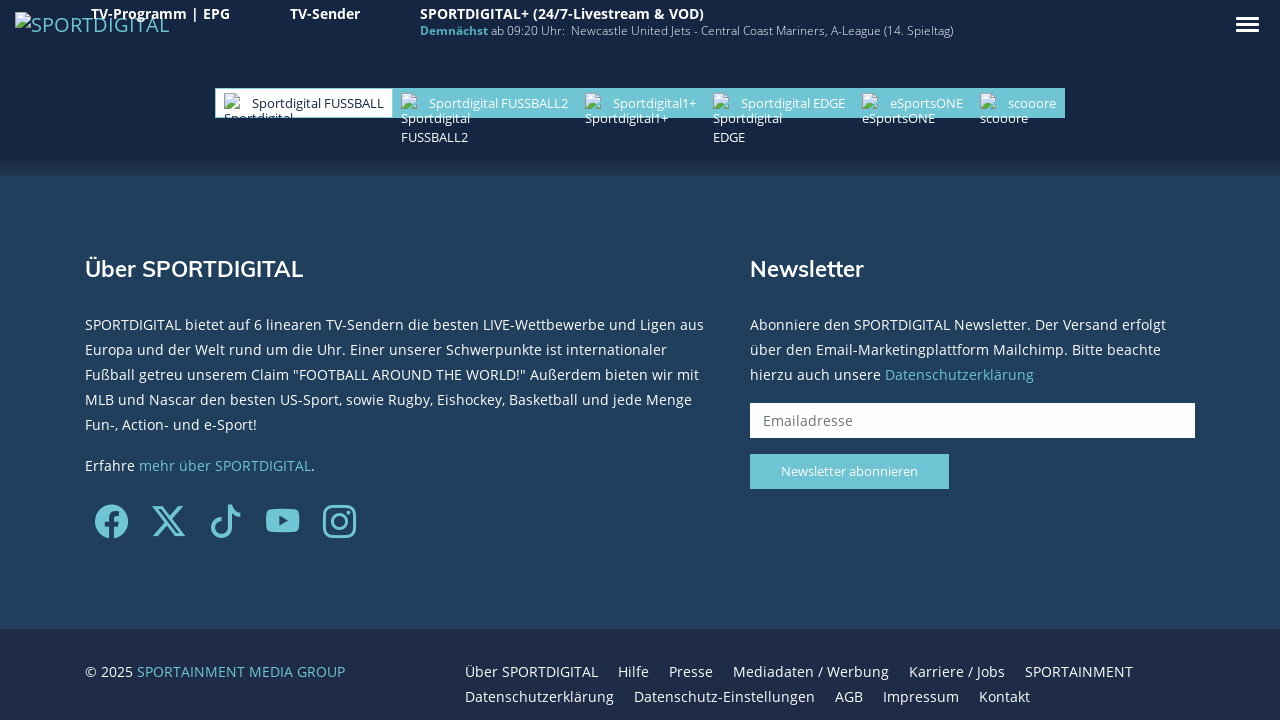

--- FILE ---
content_type: text/html; charset=UTF-8
request_url: https://start.sportdigital.de/tvprogramm/31110/Die+etwas+andere+Fussballwoche+-+Life+is+a+Pitch
body_size: 18470
content:
<!DOCTYPE html>
		<html lang="de">
			<head>
				<meta charset="utf-8">
				<script id="usercentrics-cmp" src="https://app.usercentrics.eu/browser-ui/latest/loader.js" data-settings-id="A70ARTsYt" data-tcf-enabled type="64f173b8a62fc9232a4c0526-text/javascript"></script>		
				<script type="text/plain" data-usercentrics="Google Tag Manager">
					(function(w,d,s,l,i){w[l]=w[l]||[];w[l].push({"gtm.start":
					new Date().getTime(),event:"gtm.js"});var f=d.getElementsByTagName(s)[0],
					j=d.createElement(s),dl=l!="dataLayer"?"&l="+l:"";j.async=true;j.src=
					"https://www.googletagmanager.com/gtm.js?id="+i+dl;f.parentNode.insertBefore(j,f);
					})(window,document,"script","dataLayer","GTM-WFJCBNX");
				</script>
				<meta name="viewport" content="width=device-width, initial-scale=1, shrink-to-fit=no">
				<title>Sportdigital FUSSBALL | TV-Programm</title>	    
				<script src="https://start.sportdigital.de/assets/js/jquery-3.6.3.min.js" type="64f173b8a62fc9232a4c0526-text/javascript"></script>
				<script src="https://start.sportdigital.de/assets/js/jquery-migrate-3.4.0.min.js" type="64f173b8a62fc9232a4c0526-text/javascript"></script>
				<script defer src="https://start.sportdigital.de/assets/js/jquery.marquee.min.js" type="64f173b8a62fc9232a4c0526-text/javascript"></script>
				<meta name="apple-itunes-app" content="app-id=6474253540">
				<meta name="copyright" content="2025 SPORTDIGITAL" />
				<meta name="author" content="Sportdigital TV Sende- & TV Produktions GmbH" />
				<meta name="keywords" content="Sport, Fussball Livestream, Live, Stream, Internet TV, Video Stream" />
				<meta name="description" content="Das Sportdigital FUSSBALL TV-Programm der nächsten Wochen in der Online EPG Übersicht." />
				<link rel="stylesheet" type="text/css" href="https://start.sportdigital.de/assets/css/bootstrap-462.min.css">
				<link rel="stylesheet" type="text/css" href="https://start.sportdigital.de/assets/extras/bootstrap-icons-1.11.1/bootstrap-icons.min.css">
				<link rel="stylesheet" type="text/css" href="https://sdf-1a81f.kxcdn.com/assets/css/bootstrap-select.min.css">
				<link rel="stylesheet" type="text/css" href="https://start.sportdigital.de/assets/css/sportdigital.css?v=356">
				<link rel="sitemap" type="application/xml" title="Sitemap" href="https://start.sportdigital.de/dynamic_sitemap.xml" />
				<link rel="canonical" href="https://start.sportdigital.de/tvprogramm/sdf" />
				<link rel="apple-touch-icon" sizes="180x180" href="/apple-touch-icon.png">
				<link rel="icon" type="image/png" sizes="32x32" href="/favicon-32x32.png">
				<link rel="icon" type="image/png" sizes="16x16" href="/favicon-16x16.png">
				<link rel="manifest" href="/manifest.json">
				<link rel="mask-icon" href="/safari-pinned-tab.svg" color="#ffffff">
				<meta name="apple-mobile-web-app-title" content="sportdigital">
				<meta name="application-name" content="sportdigital">
				<meta name="theme-color" content="#ffffff">
				<meta property="og:title" content="Sportdigital FUSSBALL | TV-Programm" />
				<meta property="og:type" content="website" />
				<meta property="og:url" content="https://start.sportdigital.de" />
				<meta property="og:image" content="http://sdf-1a81f.kxcdn.com/assets/img/header/20231211_375EUR_Merged.png" />
				<meta property="og:image:secure_url" content="https://sdf-1a81f.kxcdn.com/assets/img/header/20231211_375EUR_Merged.png" />
				<meta property="og:image:type" content="image/webp" />
				<meta property="og:image:width" content="1280" />
				<meta property="og:image:height" content="774" />
				<meta property="og:site_name" content="Sportdigital FUSSBALL | TV-Programm" />
				<meta property="fb:app_id" content="1647817122168056" />
				<meta property="og:contactdata" content="Sportdigital TV Sende- & Produktions GmbH" />
				<meta property="og:contactdata:street_address" content="Jenfelder Allee 80" />
				<meta property="og:contactdata:locality " content="Hamburg" />
				<meta property="og:contactdata:postal_code " content="22045" />
				<meta property="og:contactdata:country_name" content="Deutschland" />
				<meta property="og:contactdata:email" content="info@sportdigital.de" />
				<meta property="og:contactdata:website" content="https://start.sportdigital.de" />
				<meta property="og:description" content="Mit SPORTDIGITAL erlebst Du die ganze Welt des internationalen Sports mit jährlich über 3.000 Live-Spielen auf 6 linearen SPORTDIGITAL TV-Kanälen: Sportdigital1+, Sportdigital FUSSBALL, Sportdigital FUSSBALL2, Sportdigital EDGE, eSportsONE und scooore" />
				<!--[if lt IE 9]>
				<script defer src="https://oss.maxcdn.com/libs/html5shiv/3.7.0/html5shiv.js"></script>
				<script defer src="https://oss.maxcdn.com/libs/respond.js/1.4.2/respond.min.js"></script>
				<![endif]-->
			</head>
			<body>
				<noscript><iframe src="https://www.googletagmanager.com/ns.html?id=GTM-WFJCBNX" height="0" width="0" style="display:none;visibility:hidden"></iframe></noscript>
				<section id="whitescroll" class="section"></section>
		<header id="header-wrap">
			<nav class="navbar navbar-expand-md fixed-top scrolling-navbar nav-bg">
				<div class="navbar-header">
					<a class="navbar-brand" href="https://start.sportdigital.de" target="_self">
						<img src="https://sdf-1a81f.kxcdn.com/assets/img/SD_HDSenderLOutlWEB_45.webp" class="d-none d-md-block img-fluid" alt="SPORTDIGITAL" width="75%" height="75%" />
						<img src="https://sdf-1a81f.kxcdn.com/assets/img/20250328_SD-Logo.webp" height="40" width="225" class="d-block d-md-none" alt="SPORTDIGITAL" height="80" />
					</a>
					<button class="navbar-toggler" type="button" data-toggle="collapse" data-target="#main-menu" aria-controls="main-menu" aria-expanded="false" aria-label="Toggle navigation">
						<span class="navbar-toggler-icon"></span>
					</button>
				</div>
				<div class="collapse navbar-collapse" id="main-menu">
					<ul class="navbar-nav mr-l w-100">
						<li class="nav-item">
							<a class="nav-link d-none d-lg-block d-xl-block" href="https://start.sportdigital.de/tvprogramm">TV-Programm | EPG</a>
							<a class="nav-link d-block d-lg-none d-xl-none" href="https://start.sportdigital.de/tvprogramm">TV-Programm</a>
						</li>
						<li class="nav-item ">
							<a class="nav-link" href="https://start.sportdigital.de/tvsender">TV-Sender</a>
						</li>
						<li class="nav-item">
							<a class="nav-link d-none d-lg-block d-xl-block" href="https://start.sportdigital.de/mediathek">SPORTDIGITAL+ (24/7-Livestream & VOD)</a>
							<a class="nav-link d-block d-lg-none d-xl-none" href="https://start.sportdigital.de/mediathek">SPORTDIGITAL+</a>
							<span class="nav_subline d-none d-xl-inline next"><span style="color: #56adc0;" class="font-weight-bold">Demnächst</span>&nbsp;ab 09:20 Uhr: &nbsp;<a class="nav_subsubline" href="https://start.sportdigital.de/mediathek/33254/Newcastle+United+Jets+-+Central+Coast+Mariners" target="_self">Newcastle United Jets - Central Coast Mariners, A-League (14. Spieltag)</a></span>
						</li>
					</ul>
					<ul class="navbar-nav">
						<li class="nav-item dropdown navbar-right">
							<liner aria-haspopup="true" role="button" tabindex="0" class="submenu_btn" title="Hauptmenu" aria-label="Hauptmenu">
								<span class="submenu_icon">
									<span class="submenu_icon-bar"></span>
									<span class="submenu_icon-bar"></span>
									<span class="submenu_icon-bar"></span>
								</span>
							</liner>
							<div class="dropdown-menu dropdown-menu-right">
								<a class="dropdown-item" href="https://start.sportdigital.de/sso/login?returnURL=mediathek"><i class="bi bi-person-fill"></i> &nbsp;SPORTDIGITAL+ anmelden</a>
								<a class="dropdown-item" href="https://start.sportdigital.de/programm"><i class="bi bi-collection-play"></i> &nbsp;Ligen & Programm</a>
								<a class="dropdown-item" href="https://start.sportdigital.de/tvempfang"><i class="bi bi-wifi"></i> &nbsp;TV-Empfang</a>
								<a class="dropdown-item" href="https://start.sportdigital.de/hilfe"><i class="bi bi-question-circle"></i> &nbsp;Hilfe / FAQ</a>
								<a class="dropdown-item" href="https://start.sportdigital.de/about"><i class="bi bi-info-circle"></i> &nbsp;Über SPORTDIGITAL</a>
								<a class="dropdown-item" href="https://start.sportdigital.de/newsletter"><i class="bi bi-envelope"></i> &nbsp;Newsletter</a>
								<a class="dropdown-item" href="https://start.sportdigital.de/sat"><i class="bi bi-broadcast-pin"></i> &nbsp;Satellitenempfang</a>
								<a class="dropdown-item" href="https://start.sportdigital.de/kontakt"><i class="bi bi-chat-right-text"></i> &nbsp;Kontakt</a>
								<a class="dropdown-item" href="https://start.sportdigital.de/presse">Presse</a>
								<a class="dropdown-item" href="https://start.sportdigital.de/agb">AGB</a>
								<a class="dropdown-item" href="https://start.sportdigital.de/datenschutz">Datenschutz</a>
								<a class="dropdown-item" href="https://start.sportdigital.de/impressum">Impressum</a>	
							</div>
						</li>
					</ul>
				</div>
				<ul class="wpb-mobile-menu">
					<li><a href="https://start.sportdigital.de/tvprogramm" class="font-weight-bold">TV-Programm / EPG</a></li>
					<li><a href="https://start.sportdigital.de/tvsender" class="font-weight-bold">TV-Sender</a></li>
					<li><a href="https://start.sportdigital.de/mediathek" class="font-weight-bold">SPORTDIGITAL+ (Livestreams & VOD)</a></li>
					<li>
						<div style="font-style: italic; font-weight: 400;">mehr anzeigen <i class="bi bi-caret-down-fill" style="padding-left: 5px;"></i></div>
						<ul>
							<li><a class="nav-link" href="https://start.sportdigital.de/sso/login?returnURL=mediathek"><i class="bi bi-person-fill"></i> &nbsp;SPORTDIGITAL+ anmelden</a></li>
							<li><a class="nav-link" href="https://start.sportdigital.de/programm"><i class="bi bi-collection-play"></i> &nbsp;Ligen & Programm</a></li>
							<li><a class="nav-link" href="https://start.sportdigital.de/tvempfang"><i class="bi bi-wifi"></i> &nbsp;TV-Empfang</a></li>
							<li><a class="nav-link" href="https://start.sportdigital.de/hilfe"><i class="bi bi-question-circle"></i> &nbsp;Hilfe / FAQ</a></li>
							<li><a class="nav-link" href="https://start.sportdigital.de/about"><i class="bi bi-info-circle"></i> &nbsp;Über SPORTDIGITAL</a></li>
							<li><a class="nav-link" href="https://start.sportdigital.de/newsletter"><i class="bi bi-envelope"></i> &nbsp;Newsletter</a></li>
							<li><a class="nav-link" href="https://start.sportdigital.de/sat"><i class="bi bi-broadcast-pin"></i> &nbsp;Satellitenempfang</a></li>
							<li><a class="nav-link" href="https://start.sportdigital.de/kontakt"><i class="bi bi-chat-right-text"></i> &nbsp;Kontakt</a></li>
							<li><a class="nav-link" href="https://start.sportdigital.de/presse">Presse</a></li>
							<li><a class="nav-link" href="https://start.sportdigital.de/datenschutz">Datenschutz</a></li>
							<li><a class="nav-link" href="https://start.sportdigital.de/agb">AGB</a></li>
							<li><a class="nav-link" href="https://start.sportdigital.de/impressum">Impressum</a></li>
						</ul>                        
					</li>
				</ul>
			</nav> 
		</header>
					<section id="epgheadersection" class="section">
						<div class="container">
							<div class="row py-2 wow fadeIn text-center" data-wow-delay="0.1s" style="display: none;">
								<div class="col-6 col-md-4 col-lg-3 mx-auto">
									<img src="https://sdf-1a81f.kxcdn.com/assets/img/SDF_Logo.png" class="img-fluid d-block"/>
								</div>
								<div class="col-12">
									<p class="section-subcontent wow fadeIn my-2" data-wow-delay="0.2s" style="display: none;">Das TV-Programm der kommenden 21 Tage. <a class="text-nowrap collapsed px-3" data-toggle="collapse" href="#calendar_1" role="button" aria-expanded="false" aria-controls="calendar_1"><i class="bi bi-calendar"></i> Kalender abonnieren</a></p>
								</div>
							</div>
							<div class="collapse col-12" id="calendar_1">
								
		<form id="calendarForm" class="form-horizontal">
			<div class="form-group">
				<div class="row">
					<div class="col-sm-12 col-lg-7 input-group-prepend pull-right" style="padding: 0px !important; margin: 0px !important;">
						<span class="input-group-text calendar-icon-span"><i class="bi bi-calendar"></i></span>
						<select class="custom-select w-100 calendar-select" id="inputGroupSelect">
							<option value="all" selected>Alle Übertragungen</option>
							<option value="">50 Jahre des Sports</option><option value="aleague">A-League</option><option value="afcasiacup">AFC Asia Cup</option><option value="afcasianqualifiers">AFC Asian Qualifiers - Road to 26</option><option value="afccup">AFC Cup</option><option value="futsalasiancup2024">AFC Futsal Asian Cup 2024</option><option value="afcu23asiancup">AFC U23 Asian Cup 2024</option><option value="afcon25">AFCON 25</option><option value="AFCON25QUALI">AFCON 25 Qualifiers</option><option value="afrikacup">Afrika-Cup</option><option value="cafwmqualifikation">CAF WM-Qualifikation</option><option value="campeonatobrasileiro">Campeonato Brasileiro</option><option value="chanceliga">Chance Liga </option><option value="">City TV</option><option value="">Clubland</option><option value="goldcup">CONCACAF Gold Cup</option><option value="conmebolu20">CONMEBOL U20</option><option value="copaamerica">Copa America</option><option value="">Copa De La Liga Profesional</option><option value="ekstraklasa">Ekstraklasa</option><option value="eredivisie">Eredivisie</option><option value="futsalafc">Futsal AFC Asian Cup 2026</option><option value="futsaluefa">Futsal UEFA EURO 2026</option><option value="">Gegen jede Regel!</option><option value="">Homage</option><option value="jleague">J. League</option><option value="">KNVB Pokal</option><option value="">LFC TV</option><option value="superligaargentina">Liga Profesional</option><option value="mls">MLS</option><option value="">National Icons</option><option value="primeiraliga">Primeira Liga</option><option value="saudiproleague">Saudi Pro League </option><option value="">Scooore!</option><option value="scottishpremiership">Scottish Premiership</option><option value="soccerchampionstour">Soccer Champions Tour </option><option value="supercopa">Supercopa de España</option><option value="">UEFA U-17 EM 2025</option><option value="">UEFA U-17 EM Frauen 2025</option><option value="">UEFA U-19 EM 2025</option><option value="">UEFA U-19 EM Frauen 2025</option><option value="futsalu19">UEFA U19 FUTSAL EM</option><option value="">US Open Cup</option><option value="wafocn">Womens Africa Cup of Nations (WAFCON)</option>
						</select>
					</div>
					<div class="col-sm-12 col-lg-5 input-group-append" style="padding: 0px !important; margin: 0px !important;"	>
						<span class="alarm-span">
							<input type="checkbox" role="button" name="alarm" id="id_alarm" checked="" class="icon-checkbox">
							<label for="id_alarm" class="align-middle alarm-label" style="cursor: pointer;">
								 <span class="alarm-label unchecked" id="unchecked"><i title="Ohne Erinnerung" class="py-auto px-3 bi bi-bell"></i> (Ohne Erinnerung)</span>           
								 <span class="alarm-label checked" id="checked"><i title="Mit Erinnerung" class="py-auto px-3 bi bi-bell-fill"></i> (Mit Erinnerung)</span>
							</label>
						</span>
						<button id="calenderButton" class="btn btn-petrol px-2 text-weight-bold w-100" type="button">Kalender abonnieren <i class="bi bi-caret-right-fill"></i></button>
					</div>
				</div>
				<p class="py-2 font-weight-light font-italic">Der Kalender kann auch manuell über die URL <a href="" target="_blank" id="manualURL" class=" px-2"></a> abonniert werden.</p>
			</div>
			
		</form>
		<script type="64f173b8a62fc9232a4c0526-text/javascript">
			$( document ).ready(function() {
				updateTextLabel();
				function updateTextLabel(){
					var league = $(".custom-select option:selected" ).val();
					if ($("#id_alarm").is(":checked")){ var alarm = "true"; }else{ var alarm = "false"; }
					$("#manualURL").text("webcal://ical.sportdigital.de/"+alarm+"/"+league);
					$("#manualURL").attr("href", "webcal://ical.sportdigital.de/"+alarm+"/"+league);	
				}
				$("#calenderButton").click( function(){
					if ($("#id_alarm").is(":checked")){ var alarm = "true"; }else{ var alarm = "false"; }
					var league = $(".custom-select option:selected" ).val();
					window.open("webcal://ical.sportdigital.de/"+alarm+"/"+league);
				});
				$("#calendarForm :input").change(function() {
				  updateTextLabel();
				});
			});
		</script>
							</div>
							<div id="row py-2 channelButtons wow fadeIn" data-wow-delay="0.3s" style="display: none;" class="d-flex justify-content-center my-2">
								<div class="btn-group flex-wrap" role="group" aria-label="Die SPORTDIGITAL Sender">
									<a href="https://start.sportdigital.de/tvprogramm/sdf" data-channellink="sdf" class="channel-button btn btn-petrol d-flex align-items-center px-2 py-1 active">
										<img src="https://sdf-1a81f.kxcdn.com/assets/img/channels/20241024110202_sdf-40x40.png?width=40" width="20" height="20" alt="Sportdigital FUSSBALL" class="icon-sm"><span class="d-none d-lg-block ml-2">Sportdigital FUSSBALL</span>
									</a>
									<a href="https://start.sportdigital.de/tvprogramm/sdf2" data-channellink="sdf2" class="channel-button btn btn-petrol d-flex align-items-center px-2 py-1">
										<img src="https://sdf-1a81f.kxcdn.com/assets/img/channels/20241024110306_sdf2-40x40.png?width=40" width="20" height="20" alt="Sportdigital FUSSBALL2" class="icon-sm"><span class="d-none d-lg-block ml-2">Sportdigital FUSSBALL2</span>
									</a>
									<a href="https://start.sportdigital.de/tvprogramm/sd1p" class="channel-button btn btn-petrol d-flex align-items-center px-2 py-1">
										<img src="https://sdf-1a81f.kxcdn.com/assets/img/channels/20241025115236_sd1p-40x40.png?width=40" width="20" height="20" alt="Sportdigital1+" class="icon-sm"><span class="d-none d-lg-block ml-2">Sportdigital1+</span>
									</a>
									<a href="https://start.sportdigital.de/tvprogramm/edge" class="channel-button btn btn-petrol d-flex align-items-center px-2 py-1 ">
										<img src="https://sdf-1a81f.kxcdn.com/assets/img/channels/20241024114711_edge-40x40.png?width=40" width="20" height="20" alt="Sportdigital EDGE" class="icon-sm"><span class="d-none d-lg-block ml-2">Sportdigital EDGE</span>
									</a>
									<a href="https://start.sportdigital.de/tvprogramm/esportsone" class="channel-button btn btn-petrol d-flex align-items-center px-2 py-1">
										<img src="https://sdf-1a81f.kxcdn.com/assets/img/channels/20241028170515_sdeso-40x40.png?width=40" width="20" height="20" alt="eSportsONE" class="icon-sm"><span class="d-none d-lg-block ml-2">eSportsONE</span>
									</a>
									<a href="https://start.sportdigital.de/tvprogramm/scooorefast" class="channel-button btn btn-petrol d-flex align-items-center px-2 py-1">
										<img src="https://sdf-1a81f.kxcdn.com/assets/img/channels/20250408124536_scooore-40x40.png?width=40" width="20" height="20" alt="scooore" class="icon-sm"><span class="d-none d-lg-block ml-2">scooore</span>
									</a>
								</div>
							</div>						
						</div>
					</section>
			<section id="epgsection" class="section"	>
				<div class="row" id="epccontrols">
					<div class="col-6 leftcontrol wow fadeInLeft" data-wow-delay="0.25s" style="display: none;"><a href="#" class="am-prev"><i class="bi bi-caret-left-fill"></i> vorheriger Tag</a></div>
					<div class="col-6 rightcontrol wow fadeInRight" data-wow-delay="0.25s" style="display: none;"><a href="#" class="am-next wow fadeInRightBig">nächster Tag <i class="bi bi-caret-right-fill"></i></a></div>
				</div>
				<div class="row" style="margin: 0px; background-image:linear-gradient(0deg, #24384f 0%, #152642 100%);">
					<div class="col-md-12 wow fadeIn" style="display:none;" data-wow-delay="0.3s">
						<div id="epg-item" class="owl-carousel" style="">
							
				<div class="item item_today ppToday">
					<div class="ppHeadline_today">
						<h2>Heute</h2>
					</div>
						<div class="ppProgram_block_today itemB_0  clearfix">
							<div class="ppTime ">00:30 Uhr - Fussball <span>(Wh. v. 19.01.2026)</span>  </div>
							<h3>90in30: Senegal - Marokko</h3>
							<p>Afrika-Cup (Finale)</p>
							
							
						</div>
						
						<div class="ppProgram_block_today itemB_0  clearfix">
							<div class="ppTime ">01:00 Uhr - Fussball <span>(Wh. v. 22.01.2026)</span>  </div>
							<h3>The Football Review</h3>
							<p>22.01.2026</p>
							
							
						</div>
						
						<div class="ppProgram_block_today itemB_0  clearfix">
							<div class="ppTime ">01:30 Uhr - Fussball <span>(Wh. v. 22.01.2026)</span>  </div>
							<h3>Football Nation</h3>
							<p>Belgien (25)</p>
							
							
						</div>
						
						<div class="ppProgram_block_today itemB_0  clearfix">
							<div class="ppTime ">02:00 Uhr - Fussball <span>(Wh. v. 22.01.2026)</span>  </div>
							<h3>Al-Qadsiah - Al-Ittihad</h3>
							<p>Saudi Pro League (17. Spieltag)</p>
							
							
						</div>
						
						<div class="ppProgram_block_today itemB_0 ppRunning clearfix">
							<div class="ppTime ">04:05 Uhr - Fussball <span>(Wh. v. 22.01.2026)</span>  <span class="ppTime_live">ON AIR</span></div>
							<h3>Manchester City TV - Champions League (7. Spieltag)</h3>
							<p>FK Bodo/Glimt - Manchester City</p>
							
							<button class="btn btn-md btn-petrol" onClick="if (!window.__cfRLUnblockHandlers) return false; parent.location='/mediathek'" style="margin: 10px 5px 10px 40px;" data-cf-modified-64f173b8a62fc9232a4c0526-="">Jetzt anschauen</button>
						</div>
						
						<div class="ppProgram_block_today itemB_0  clearfix">
							<div class="ppTime ">06:25 Uhr - Fussball <span>(Wh. v. 19.01.2026)</span>  </div>
							<h3>scooore Portugal! Alle Tore</h3>
							<p>Highlights Primeira Liga (18. Spieltag)</p>
							
							
						</div>
						
						<div class="ppProgram_block_today itemB_0  clearfix">
							<div class="ppTime ">06:55 Uhr - Fussball <span>(Wh. v. 19.01.2026)</span>  </div>
							<h3>90in30: Senegal - Marokko</h3>
							<p>Afrika-Cup (Finale)</p>
							
							
						</div>
						
						<div class="ppProgram_block_today itemB_0  clearfix">
							<div class="ppTime ">07:25 Uhr - Fussball <span>(Wh. v. 22.01.2026)</span>  </div>
							<h3>The Football Review</h3>
							<p>22.01.2026</p>
							
							
						</div>
						
						<div class="ppProgram_block_today itemB_0  clearfix">
							<div class="ppTime ">07:55 Uhr - Fussball <span>(Wh. v. 22.01.2026)</span>  </div>
							<h3>Football Nation</h3>
							<p>Belgien (25)</p>
							
							
						</div>
						
						<div class="ppProgram_block_today itemB_0  clearfix">
							<div class="ppTime ">08:25 Uhr - Fussball <span>(Wh. v. 22.01.2026)</span>  </div>
							<h3>Al-Qadsiah - Al-Ittihad</h3>
							<p>Saudi Pro League (17. Spieltag)</p>
							
							
						</div>
						
						<div class="ppProgram_block_today itemB_0  clearfix">
							<div class="ppTime ">09:30 Uhr - Fussball  <span class="ppTime_live">LIVE</span> </div>
							<h3>Newcastle United Jets - Wellington Phoenix</h3>
							<p>A-League (14. Spieltag)</p>
							<a href="https://start.sportdigital.de/tvprogramm/sdf/43387/Newcastle+United+Jets+-+Wellington+Phoenix">mehr informationen anzeigen</a>
							
						</div>
						
							<script type="application/ld+json">
							{
								"@context": "http://schema.org",
								"@type": "Event",
								"name": "Newcastle United Jets - Wellington Phoenix LIVE",
								"startDate": "2026-01-23T09:30",
								"location": {
									"@type": "Place",
									"name": "Sportdigital FUSSBALL - The Football Channel.",
									"address": {
										"@type": "PostalAddress",
										"streetAddress": "Jenfelder Allee 80",
										"addressLocality": "Hamburg",
										"postalCode": "22045",
										"addressRegion": "Hamburg",
										"addressCountry": "DE"
									}
								},
								"image": [
									"https://start.sportdigital.de/assets/img/img-cache/2026/01/sp17574225898020.jpg"
								],
								"description": "A-League (14. Spieltag)",
								"endDate": "2026-01-23T11:30",
								"url": "https://start.sportdigital.de/tvprogramm/sdf/43387/Newcastle+United+Jets+-+Wellington+Phoenix",
								"performer": {
									"@type": "PerformingGroup",
									"name": "Newcastle United Jets - Wellington Phoenix"
								},
								"offers": {
									"@type": "Offer",
									"availability": "http://schema.org/InStock",
									"price": "1.99",
									"priceCurrency": "EUR",
									"validFrom": "2026-01-23T08:30",
									"url": "https://start.sportdigital.de/mediathek"
								}
							}
							</script>
							
						<div class="ppProgram_block_today itemB_0  clearfix">
							<div class="ppTime ">11:30 Uhr - Fussball <span>(Wh. v. 17.01.2026)</span>  </div>
							<h3>Fortuna Sittard - PSV Eindhoven</h3>
							<p>Eredivisie (19. Spieltag)</p>
							
							
						</div>
						
						<div class="ppProgram_block_today itemB_0  clearfix">
							<div class="ppTime ">13:30 Uhr - Fussball <span>(Wh. v. 18.01.2026)</span>  </div>
							<h3>Feyenoord Rotterdam - Sparta Rotterdam</h3>
							<p>Eredivisie (19. Spieltag)</p>
							
							
						</div>
						
						<div class="ppProgram_block_today itemB_0  clearfix">
							<div class="ppTime ">15:30 Uhr - Fussball <span>(Wh. v. 21.01.2026)</span>  </div>
							<h3>Damac - Al-Nassr</h3>
							<p>Saudi Pro League (17. Spieltag)</p>
							
							
						</div>
						
						<div class="ppProgram_block_today itemB_0  clearfix">
							<div class="ppTime ">17:30 Uhr - Fussball <span>(Wh. v. 18.01.2026)</span>  </div>
							<h3>Senegal - Marokko</h3>
							<p>Afrika-Cup (Finale)</p>
							
							
						</div>
						
						<div class="ppProgram_block_today itemB_0  clearfix">
							<div class="ppTimeTipp ">21:30 Uhr - Fussball  <span class="ppTime_tipp">TIPP</span> </div>
							<h3>Sportdigital Spotlight</h3>
							<p>Der Afrika-Cup-Rueckblick</p>
							<a href="https://start.sportdigital.de/tvprogramm/sdf/44514/Sportdigital+Spotlight">mehr informationen anzeigen</a>
							
						</div>
						
						<div class="ppProgram_block_today itemB_0  clearfix">
							<div class="ppTime ">22:30 Uhr - Fussball <span>(Wh. v. 23.01.2026)</span>  </div>
							<h3>Newcastle United Jets - Wellington Phoenix</h3>
							<p>A-League (14. Spieltag)</p>
							
							
						</div>
						
			</div>
				<div class="item  ">
					<div class="ppHeadline">
						<h2>Samstag, 24.01.2026</h2>
					</div>
						<div class="ppProgram_block itemB_1  clearfix">
							<div class="ppTime ">00:30 Uhr - Fussball <span>(Wh. v. 18.01.2026)</span>  </div>
							<h3>Feyenoord Rotterdam - Sparta Rotterdam</h3>
							<p>Eredivisie (19. Spieltag)</p>
							
							
						</div>
						
						<div class="ppProgram_block itemB_1  clearfix">
							<div class="ppTime ">02:30 Uhr - Fussball <span>(Wh. v. 21.01.2026)</span>  </div>
							<h3>Damac - Al-Nassr</h3>
							<p>Saudi Pro League (17. Spieltag)</p>
							
							
						</div>
						
						<div class="ppProgram_block itemB_1  clearfix">
							<div class="ppTime ">04:30 Uhr - Fussball <span>(Wh. v. 18.01.2026)</span>  </div>
							<h3>Senegal - Marokko</h3>
							<p>Afrika-Cup (Finale)</p>
							
							
						</div>
						
						<div class="ppProgram_block itemB_1  clearfix">
							<div class="ppTime ">08:30 Uhr - Fussball <span>(Wh. v. 22.01.2026)</span>  </div>
							<h3>Sportdigital Spotlight</h3>
							<p>Der Afrika-Cup-Rueckblick</p>
							
							
						</div>
						
						<div class="ppProgram_block itemB_1  clearfix">
							<div class="ppTime ">09:30 Uhr - Fussball  <span class="ppTime_live">LIVE</span> </div>
							<h3>Macarthur FC - Melbourne City</h3>
							<p>A-League (14. Spieltag)</p>
							<a href="https://start.sportdigital.de/tvprogramm/sdf/43388/Macarthur+FC+-+Melbourne+City">mehr informationen anzeigen</a>
							
						</div>
						
							<script type="application/ld+json">
							{
								"@context": "http://schema.org",
								"@type": "Event",
								"name": "Macarthur FC - Melbourne City LIVE",
								"startDate": "2026-01-24T09:30",
								"location": {
									"@type": "Place",
									"name": "Sportdigital FUSSBALL - The Football Channel.",
									"address": {
										"@type": "PostalAddress",
										"streetAddress": "Jenfelder Allee 80",
										"addressLocality": "Hamburg",
										"postalCode": "22045",
										"addressRegion": "Hamburg",
										"addressCountry": "DE"
									}
								},
								"image": [
									"https://start.sportdigital.de/assets/img/img-cache/2026/01/sp17574226618021.jpg"
								],
								"description": "A-League (14. Spieltag)",
								"endDate": "2026-01-24T11:50",
								"url": "https://start.sportdigital.de/tvprogramm/sdf/43388/Macarthur+FC+-+Melbourne+City",
								"performer": {
									"@type": "PerformingGroup",
									"name": "Macarthur FC - Melbourne City"
								},
								"offers": {
									"@type": "Offer",
									"availability": "http://schema.org/InStock",
									"price": "1.99",
									"priceCurrency": "EUR",
									"validFrom": "2026-01-24T08:30",
									"url": "https://start.sportdigital.de/mediathek"
								}
							}
							</script>
							
						<div class="ppProgram_block itemB_1  clearfix">
							<div class="ppTime ">11:50 Uhr - Fussball <span>(Wh. v. 22.01.2026)</span>  </div>
							<h3>Manchester City TV - Champions League (7. Spieltag)</h3>
							<p>FK Bodo/Glimt - Manchester City</p>
							
							
						</div>
						
						<div class="ppProgram_block itemB_1  clearfix">
							<div class="ppTime ">14:00 Uhr - Fussball <span>(Wh. v. 18.01.2026)</span>  </div>
							<h3>Senegal - Marokko</h3>
							<p>Afrika-Cup (Finale)</p>
							
							
						</div>
						
						<div class="ppProgram_block itemB_1  clearfix">
							<div class="ppTime ">16:20 Uhr - Fussball  <span class="ppTime_live">LIVE</span> </div>
							<h3>Ajax Amsterdam - FC Volendam</h3>
							<p>Eredivisie (20. Spieltag)</p>
							<a href="https://start.sportdigital.de/tvprogramm/sdf/43944/Ajax+Amsterdam+-+FC+Volendam">mehr informationen anzeigen</a>
							
						</div>
						
							<script type="application/ld+json">
							{
								"@context": "http://schema.org",
								"@type": "Event",
								"name": "Ajax Amsterdam - FC Volendam LIVE",
								"startDate": "2026-01-24T16:20",
								"location": {
									"@type": "Place",
									"name": "Sportdigital FUSSBALL - The Football Channel.",
									"address": {
										"@type": "PostalAddress",
										"streetAddress": "Jenfelder Allee 80",
										"addressLocality": "Hamburg",
										"postalCode": "22045",
										"addressRegion": "Hamburg",
										"addressCountry": "DE"
									}
								},
								"image": [
									"https://start.sportdigital.de/assets/img/img-cache/2026/01/sp17575849458085.jpg"
								],
								"description": "Eredivisie (20. Spieltag)",
								"endDate": "2026-01-24T18:50",
								"url": "https://start.sportdigital.de/tvprogramm/sdf/43944/Ajax+Amsterdam+-+FC+Volendam",
								"performer": {
									"@type": "PerformingGroup",
									"name": "Ajax Amsterdam - FC Volendam"
								},
								"offers": {
									"@type": "Offer",
									"availability": "http://schema.org/InStock",
									"price": "1.99",
									"priceCurrency": "EUR",
									"validFrom": "2026-01-24T15:20",
									"url": "https://start.sportdigital.de/mediathek"
								}
							}
							</script>
							
						<div class="ppProgram_block itemB_1  clearfix">
							<div class="ppTime ">18:50 Uhr - Fussball  <span class="ppTime_live">LIVE</span> </div>
							<h3>FC Arouca - Sporting Lissabon</h3>
							<p>Primeira Liga (19. Spieltag)</p>
							<a href="https://start.sportdigital.de/tvprogramm/sdf/44093/FC+Arouca+-+Sporting+Lissabon">mehr informationen anzeigen</a>
							
						</div>
						
							<script type="application/ld+json">
							{
								"@context": "http://schema.org",
								"@type": "Event",
								"name": "FC Arouca - Sporting Lissabon LIVE",
								"startDate": "2026-01-24T18:50",
								"location": {
									"@type": "Place",
									"name": "Sportdigital FUSSBALL - The Football Channel.",
									"address": {
										"@type": "PostalAddress",
										"streetAddress": "Jenfelder Allee 80",
										"addressLocality": "Hamburg",
										"postalCode": "22045",
										"addressRegion": "Hamburg",
										"addressCountry": "DE"
									}
								},
								"image": [
									"https://start.sportdigital.de/assets/img/img-cache/2026/01/sp17576670098098.jpg"
								],
								"description": "Primeira Liga (19. Spieltag)",
								"endDate": "2026-01-24T20:55",
								"url": "https://start.sportdigital.de/tvprogramm/sdf/44093/FC+Arouca+-+Sporting+Lissabon",
								"performer": {
									"@type": "PerformingGroup",
									"name": "FC Arouca - Sporting Lissabon"
								},
								"offers": {
									"@type": "Offer",
									"availability": "http://schema.org/InStock",
									"price": "1.99",
									"priceCurrency": "EUR",
									"validFrom": "2026-01-24T17:50",
									"url": "https://start.sportdigital.de/mediathek"
								}
							}
							</script>
							
						<div class="ppProgram_block itemB_1  clearfix">
							<div class="ppTime ">20:55 Uhr - Fussball  <span class="ppTime_live">LIVE</span> </div>
							<h3>CA Barracas Central - CA River Plate</h3>
							<p>Liga Profesional Apertura (1. Spieltag)</p>
							<a href="https://start.sportdigital.de/tvprogramm/sdf/43952/CA+Barracas+Central+-+CA+River+Plate">mehr informationen anzeigen</a>
							
						</div>
						
							<script type="application/ld+json">
							{
								"@context": "http://schema.org",
								"@type": "Event",
								"name": "CA Barracas Central - CA River Plate LIVE",
								"startDate": "2026-01-24T20:55",
								"location": {
									"@type": "Place",
									"name": "Sportdigital FUSSBALL - The Football Channel.",
									"address": {
										"@type": "PostalAddress",
										"streetAddress": "Jenfelder Allee 80",
										"addressLocality": "Hamburg",
										"postalCode": "22045",
										"addressRegion": "Hamburg",
										"addressCountry": "DE"
									}
								},
								"image": [
									"https://start.sportdigital.de/assets/img/img-cache/2026/01/sp17576695158114.jpg"
								],
								"description": "Liga Profesional Apertura (1. Spieltag)",
								"endDate": "2026-01-24T23:15",
								"url": "https://start.sportdigital.de/tvprogramm/sdf/43952/CA+Barracas+Central+-+CA+River+Plate",
								"performer": {
									"@type": "PerformingGroup",
									"name": "CA Barracas Central - CA River Plate"
								},
								"offers": {
									"@type": "Offer",
									"availability": "http://schema.org/InStock",
									"price": "1.99",
									"priceCurrency": "EUR",
									"validFrom": "2026-01-24T19:55",
									"url": "https://start.sportdigital.de/mediathek"
								}
							}
							</script>
							
						<div class="ppProgram_block itemB_1  clearfix">
							<div class="ppTime ">23:15 Uhr - Fussball <span>(Wh. v. 24.01.2026)</span>  </div>
							<h3>Macarthur FC - Melbourne City</h3>
							<p>A-League (14. Spieltag)</p>
							
							
						</div>
						
			</div>
				<div class="item  ">
					<div class="ppHeadline">
						<h2>Sonntag, 25.01.2026</h2>
					</div>
						<div class="ppProgram_block itemB_0  clearfix">
							<div class="ppTime ">01:10 Uhr - Fussball <span>(Wh. v. 24.01.2026)</span>  </div>
							<h3>Ajax Amsterdam - FC Volendam</h3>
							<p>Eredivisie (20. Spieltag)</p>
							
							
						</div>
						
						<div class="ppProgram_block itemB_0  clearfix">
							<div class="ppTime ">03:10 Uhr - Fussball <span>(Wh. v. 24.01.2026)</span>  </div>
							<h3>FC Arouca - Sporting Lissabon</h3>
							<p>Primeira Liga (19. Spieltag)</p>
							
							
						</div>
						
						<div class="ppProgram_block itemB_0  clearfix">
							<div class="ppTime ">05:10 Uhr - Fussball <span>(Wh. v. 24.01.2026)</span>  </div>
							<h3>CA Barracas Central - CA River Plate</h3>
							<p>Liga Profesional Apertura (1. Spieltag)</p>
							
							
						</div>
						
						<div class="ppProgram_block itemB_0  clearfix">
							<div class="ppTime ">07:15 Uhr - Fussball <span>(Wh. v. 24.01.2026)</span>  </div>
							<h3>Macarthur FC - Melbourne City</h3>
							<p>A-League (14. Spieltag)</p>
							
							
						</div>
						
						<div class="ppProgram_block itemB_0  clearfix">
							<div class="ppTime ">09:10 Uhr - Fussball <span>(Wh. v. 24.01.2026)</span>  </div>
							<h3>Ajax Amsterdam - FC Volendam</h3>
							<p>Eredivisie (20. Spieltag)</p>
							
							
						</div>
						
						<div class="ppProgram_block itemB_0  clearfix">
							<div class="ppTime ">11:10 Uhr - Fussball <span>(Wh. v. 24.01.2026)</span>  </div>
							<h3>FC Arouca - Sporting Lissabon</h3>
							<p>Primeira Liga (19. Spieltag)</p>
							
							
						</div>
						
						<div class="ppProgram_block itemB_0  clearfix">
							<div class="ppTime ">12:10 Uhr - Fussball  <span class="ppTime_live">LIVE</span> </div>
							<h3>Telstar - AZ Alkmaar</h3>
							<p>Eredivisie (20. Spieltag)</p>
							<a href="https://start.sportdigital.de/tvprogramm/sdf/43946/Telstar+-+AZ+Alkmaar">mehr informationen anzeigen</a>
							
						</div>
						
							<script type="application/ld+json">
							{
								"@context": "http://schema.org",
								"@type": "Event",
								"name": "Telstar - AZ Alkmaar LIVE",
								"startDate": "2026-01-25T12:10",
								"location": {
									"@type": "Place",
									"name": "Sportdigital FUSSBALL - The Football Channel.",
									"address": {
										"@type": "PostalAddress",
										"streetAddress": "Jenfelder Allee 80",
										"addressLocality": "Hamburg",
										"postalCode": "22045",
										"addressRegion": "Hamburg",
										"addressCountry": "DE"
									}
								},
								"image": [
									"https://start.sportdigital.de/assets/img/img-cache/2026/01/sp17098116827614.jpg"
								],
								"description": "Eredivisie (20. Spieltag)",
								"endDate": "2026-01-25T14:30",
								"url": "https://start.sportdigital.de/tvprogramm/sdf/43946/Telstar+-+AZ+Alkmaar",
								"performer": {
									"@type": "PerformingGroup",
									"name": "Telstar - AZ Alkmaar"
								},
								"offers": {
									"@type": "Offer",
									"availability": "http://schema.org/InStock",
									"price": "1.99",
									"priceCurrency": "EUR",
									"validFrom": "2026-01-25T11:10",
									"url": "https://start.sportdigital.de/mediathek"
								}
							}
							</script>
							
						<div class="ppProgram_block itemB_0  clearfix">
							<div class="ppTime ">14:30 Uhr - Fussball <span>(Wh. v. 24.01.2026)</span>  </div>
							<h3>CA Barracas Central - CA River Plate</h3>
							<p>Liga Profesional Apertura (1. Spieltag)</p>
							
							
						</div>
						
						<div class="ppProgram_block itemB_0  clearfix">
							<div class="ppTime ">16:35 Uhr - Fussball  <span class="ppTime_live">LIVE</span> </div>
							<h3>Feyenoord Rotterdam - Heracles Almelo</h3>
							<p>Eredivisie (20. Spieltag)</p>
							<a href="https://start.sportdigital.de/tvprogramm/sdf/43947/Feyenoord+Rotterdam+-+Heracles+Almelo">mehr informationen anzeigen</a>
							
						</div>
						
							<script type="application/ld+json">
							{
								"@context": "http://schema.org",
								"@type": "Event",
								"name": "Feyenoord Rotterdam - Heracles Almelo LIVE",
								"startDate": "2026-01-25T16:35",
								"location": {
									"@type": "Place",
									"name": "Sportdigital FUSSBALL - The Football Channel.",
									"address": {
										"@type": "PostalAddress",
										"streetAddress": "Jenfelder Allee 80",
										"addressLocality": "Hamburg",
										"postalCode": "22045",
										"addressRegion": "Hamburg",
										"addressCountry": "DE"
									}
								},
								"image": [
									"https://start.sportdigital.de/assets/img/img-cache/2026/01/sp17575846888080.jpg"
								],
								"description": "Eredivisie (20. Spieltag)",
								"endDate": "2026-01-25T18:55",
								"url": "https://start.sportdigital.de/tvprogramm/sdf/43947/Feyenoord+Rotterdam+-+Heracles+Almelo",
								"performer": {
									"@type": "PerformingGroup",
									"name": "Feyenoord Rotterdam - Heracles Almelo"
								},
								"offers": {
									"@type": "Offer",
									"availability": "http://schema.org/InStock",
									"price": "1.99",
									"priceCurrency": "EUR",
									"validFrom": "2026-01-25T15:35",
									"url": "https://start.sportdigital.de/mediathek"
								}
							}
							</script>
							
						<div class="ppProgram_block itemB_0  clearfix">
							<div class="ppTime ">18:55 Uhr - Fussball  <span class="ppTime_live">LIVE</span> </div>
							<h3>Benfica Lissabon - Estrela Amadora</h3>
							<p>Primeira Liga (19. Spieltag)</p>
							<a href="https://start.sportdigital.de/tvprogramm/sdf/43957/Benfica+Lissabon+-+Estrela+Amadora">mehr informationen anzeigen</a>
							
						</div>
						
							<script type="application/ld+json">
							{
								"@context": "http://schema.org",
								"@type": "Event",
								"name": "Benfica Lissabon - Estrela Amadora LIVE",
								"startDate": "2026-01-25T18:55",
								"location": {
									"@type": "Place",
									"name": "Sportdigital FUSSBALL - The Football Channel.",
									"address": {
										"@type": "PostalAddress",
										"streetAddress": "Jenfelder Allee 80",
										"addressLocality": "Hamburg",
										"postalCode": "22045",
										"addressRegion": "Hamburg",
										"addressCountry": "DE"
									}
								},
								"image": [
									"https://start.sportdigital.de/assets/img/img-cache/2026/01/sp17576668948096.jpg"
								],
								"description": "Primeira Liga (19. Spieltag)",
								"endDate": "2026-01-25T21:10",
								"url": "https://start.sportdigital.de/tvprogramm/sdf/43957/Benfica+Lissabon+-+Estrela+Amadora",
								"performer": {
									"@type": "PerformingGroup",
									"name": "Benfica Lissabon - Estrela Amadora"
								},
								"offers": {
									"@type": "Offer",
									"availability": "http://schema.org/InStock",
									"price": "1.99",
									"priceCurrency": "EUR",
									"validFrom": "2026-01-25T17:55",
									"url": "https://start.sportdigital.de/mediathek"
								}
							}
							</script>
							
						<div class="ppProgram_block itemB_0  clearfix">
							<div class="ppTime ">21:10 Uhr - Fussball <span>(Wh. v. 22.01.2026)</span>  </div>
							<h3>Sportdigital Spotlight</h3>
							<p>Der Afrika-Cup-Rueckblick</p>
							
							
						</div>
						
						<div class="ppProgram_block itemB_0  clearfix">
							<div class="ppTime ">22:10 Uhr - Fussball <span>(Wh. v. 13.12.2023)</span>  </div>
							<h3>Clubland</h3>
							<p>Boca Juniors</p>
							
							
						</div>
						
						<div class="ppProgram_block itemB_0  clearfix">
							<div class="ppTime ">22:25 Uhr - Fussball  <span class="ppTime_live">LIVE</span> </div>
							<h3>Boca Juniors - Deportivo Riestra</h3>
							<p>Liga Profesional Apertura (1. Spieltag)</p>
							<a href="https://start.sportdigital.de/tvprogramm/sdf/43953/Boca+Juniors+-+Deportivo+Riestra">mehr informationen anzeigen</a>
							
						</div>
						
							<script type="application/ld+json">
							{
								"@context": "http://schema.org",
								"@type": "Event",
								"name": "Boca Juniors - Deportivo Riestra LIVE",
								"startDate": "2026-01-25T22:25",
								"location": {
									"@type": "Place",
									"name": "Sportdigital FUSSBALL - The Football Channel.",
									"address": {
										"@type": "PostalAddress",
										"streetAddress": "Jenfelder Allee 80",
										"addressLocality": "Hamburg",
										"postalCode": "22045",
										"addressRegion": "Hamburg",
										"addressCountry": "DE"
									}
								},
								"image": [
									"https://start.sportdigital.de/assets/img/img-cache/2026/01/sp17576696938117.jpg"
								],
								"description": "Liga Profesional Apertura (1. Spieltag)",
								"endDate": "2026-01-26T00:45",
								"url": "https://start.sportdigital.de/tvprogramm/sdf/43953/Boca+Juniors+-+Deportivo+Riestra",
								"performer": {
									"@type": "PerformingGroup",
									"name": "Boca Juniors - Deportivo Riestra"
								},
								"offers": {
									"@type": "Offer",
									"availability": "http://schema.org/InStock",
									"price": "1.99",
									"priceCurrency": "EUR",
									"validFrom": "2026-01-25T21:25",
									"url": "https://start.sportdigital.de/mediathek"
								}
							}
							</script>
							
			</div>
				<div class="item  ">
					<div class="ppHeadline">
						<h2>Montag, 26.01.2026</h2>
					</div>
						<div class="ppProgram_block itemB_1  clearfix">
							<div class="ppTime ">00:45 Uhr - Fussball <span>(Wh. v. 25.01.2026)</span>  </div>
							<h3>Feyenoord Rotterdam - Heracles Almelo</h3>
							<p>Eredivisie (20. Spieltag)</p>
							
							
						</div>
						
						<div class="ppProgram_block itemB_1  clearfix">
							<div class="ppTime ">02:45 Uhr - Fussball <span>(Wh. v. 25.01.2026)</span>  </div>
							<h3>Benfica Lissabon - Estrela Amadora</h3>
							<p>Primeira Liga (19. Spieltag)</p>
							
							
						</div>
						
						<div class="ppProgram_block itemB_1  clearfix">
							<div class="ppTime ">04:50 Uhr - Fussball <span>(Wh. v. 25.01.2026)</span>  </div>
							<h3>Boca Juniors - Deportivo Riestra</h3>
							<p>Liga Profesional Apertura (1. Spieltag)</p>
							
							
						</div>
						
						<div class="ppProgram_block itemB_1  clearfix">
							<div class="ppTimeTipp ">06:50 Uhr - Fussball  <span class="ppTime_tipp">TIPP</span> </div>
							<h3>Wesley Sneijder - Top 25</h3>
							<p>Eredivisie Top Goals</p>
							<a href="https://start.sportdigital.de/tvprogramm/sdf/44469/Wesley+Sneijder+-+Top+25">mehr informationen anzeigen</a>
							
						</div>
						
						<div class="ppProgram_block itemB_1  clearfix">
							<div class="ppTime ">07:10 Uhr - Fussball <span>(Wh. v. 22.01.2026)</span>  </div>
							<h3>Football Nation</h3>
							<p>Belgien (25)</p>
							
							
						</div>
						
						<div class="ppProgram_block itemB_1  clearfix">
							<div class="ppTime ">07:35 Uhr - Fussball  <span class="ppTime_live">LIVE</span> </div>
							<h3>Melbourne Victory - Sydney FC</h3>
							<p>A-League (14. Spieltag)</p>
							<a href="https://start.sportdigital.de/tvprogramm/sdf/43984/Melbourne+Victory+-+Sydney+FC">mehr informationen anzeigen</a>
							
						</div>
						
							<script type="application/ld+json">
							{
								"@context": "http://schema.org",
								"@type": "Event",
								"name": "Melbourne Victory - Sydney FC LIVE",
								"startDate": "2026-01-26T07:35",
								"location": {
									"@type": "Place",
									"name": "Sportdigital FUSSBALL - The Football Channel.",
									"address": {
										"@type": "PostalAddress",
										"streetAddress": "Jenfelder Allee 80",
										"addressLocality": "Hamburg",
										"postalCode": "22045",
										"addressRegion": "Hamburg",
										"addressCountry": "DE"
									}
								},
								"image": [
									"https://start.sportdigital.de/assets/img/img-cache/2026/01/sp17574228978025.jpg"
								],
								"description": "A-League (14. Spieltag)",
								"endDate": "2026-01-26T09:45",
								"url": "https://start.sportdigital.de/tvprogramm/sdf/43984/Melbourne+Victory+-+Sydney+FC",
								"performer": {
									"@type": "PerformingGroup",
									"name": "Melbourne Victory - Sydney FC"
								},
								"offers": {
									"@type": "Offer",
									"availability": "http://schema.org/InStock",
									"price": "1.99",
									"priceCurrency": "EUR",
									"validFrom": "2026-01-26T06:35",
									"url": "https://start.sportdigital.de/mediathek"
								}
							}
							</script>
							
						<div class="ppProgram_block itemB_1  clearfix">
							<div class="ppTime ">09:45 Uhr - Fussball <span>(Wh. v. 25.01.2026)</span>  </div>
							<h3>Telstar - AZ Alkmaar</h3>
							<p>Eredivisie (20. Spieltag)</p>
							
							
						</div>
						
						<div class="ppProgram_block itemB_1  clearfix">
							<div class="ppTime ">11:45 Uhr - Fussball <span>(Wh. v. 24.01.2026)</span>  </div>
							<h3>CA Barracas Central - CA River Plate</h3>
							<p>Liga Profesional Apertura (1. Spieltag)</p>
							
							
						</div>
						
						<div class="ppProgram_block itemB_1  clearfix">
							<div class="ppTime ">13:45 Uhr - Fussball <span>(Wh. v. 25.01.2026)</span>  </div>
							<h3>Feyenoord Rotterdam - Heracles Almelo</h3>
							<p>Eredivisie (20. Spieltag)</p>
							
							
						</div>
						
						<div class="ppProgram_block itemB_1  clearfix">
							<div class="ppTime ">15:45 Uhr - Fussball <span>(Wh. v. 22.01.2026)</span>  </div>
							<h3>Football Nation</h3>
							<p>Belgien (25)</p>
							
							
						</div>
						
						<div class="ppProgram_block itemB_1  clearfix">
							<div class="ppTimeTipp ">16:15 Uhr - Fussball  <span class="ppTime_tipp">TIPP</span> </div>
							<h3>Zlatan Ibrahimovic - Top 25</h3>
							<p>Eredivisie Top Goals</p>
							<a href="https://start.sportdigital.de/tvprogramm/sdf/44470/Zlatan+Ibrahimovic+-+Top+25">mehr informationen anzeigen</a>
							
						</div>
						
						<div class="ppProgram_block itemB_1  clearfix">
							<div class="ppTimeTipp ">16:30 Uhr - Fussball  <span class="ppTime_tipp">TIPP</span> </div>
							<h3>scooore! Das internationale Fussballmagazin</h3>
							<p>Tore und Ergebnisse international</p>
							<a href="https://start.sportdigital.de/tvprogramm/sdf/43926/scooore%21+Das+internationale+Fussballmagazin">mehr informationen anzeigen</a>
							
						</div>
						
						<div class="ppProgram_block itemB_1  clearfix">
							<div class="ppTimeTipp ">17:10 Uhr - Fussball  <span class="ppTime_tipp">TIPP</span> </div>
							<h3>90in30: Spitzenspiel</h3>
							<p>Internationaler Fussball</p>
							<a href="https://start.sportdigital.de/tvprogramm/sdf/43915/90in30%3A+Spitzenspiel">mehr informationen anzeigen</a>
							
						</div>
						
						<div class="ppProgram_block itemB_1  clearfix">
							<div class="ppTimeTipp ">17:40 Uhr - Fussball  <span class="ppTime_tipp">TIPP</span> </div>
							<h3>scooore Schottland! Alle Tore</h3>
							<p>Highlights Scottish Premiership (23. Spieltag)</p>
							<a href="https://start.sportdigital.de/tvprogramm/sdf/43922/scooore+Schottland%21+Alle+Tore">mehr informationen anzeigen</a>
							
						</div>
						
						<div class="ppProgram_block itemB_1  clearfix">
							<div class="ppTimeTipp ">17:55 Uhr - Fussball  <span class="ppTime_tipp">TIPP</span> </div>
							<h3>scooore Niederlande! Alle Tore</h3>
							<p>Highlights Eredivisie (20. Spieltag)</p>
							<a href="https://start.sportdigital.de/tvprogramm/sdf/43924/scooore+Niederlande%21+Alle+Tore">mehr informationen anzeigen</a>
							
						</div>
						
						<div class="ppProgram_block itemB_1  clearfix">
							<div class="ppTime ">18:25 Uhr - Fussball  <span class="ppTime_live">LIVE</span> </div>
							<h3>Al-Nassr - Al-Taawoun</h3>
							<p>Saudi Pro League (17. Spieltag)</p>
							<a href="https://start.sportdigital.de/tvprogramm/sdf/44094/Al-Nassr+-+Al-Taawoun">mehr informationen anzeigen</a>
							
						</div>
						
							<script type="application/ld+json">
							{
								"@context": "http://schema.org",
								"@type": "Event",
								"name": "Al-Nassr - Al-Taawoun LIVE",
								"startDate": "2026-01-26T18:25",
								"location": {
									"@type": "Place",
									"name": "Sportdigital FUSSBALL - The Football Channel.",
									"address": {
										"@type": "PostalAddress",
										"streetAddress": "Jenfelder Allee 80",
										"addressLocality": "Hamburg",
										"postalCode": "22045",
										"addressRegion": "Hamburg",
										"addressCountry": "DE"
									}
								},
								"image": [
									"https://start.sportdigital.de/assets/img/img-cache/2026/01/sp17436694957975.jpg"
								],
								"description": "Saudi Pro League (17. Spieltag)",
								"endDate": "2026-01-26T20:45",
								"url": "https://start.sportdigital.de/tvprogramm/sdf/44094/Al-Nassr+-+Al-Taawoun",
								"performer": {
									"@type": "PerformingGroup",
									"name": "Al-Nassr - Al-Taawoun"
								},
								"offers": {
									"@type": "Offer",
									"availability": "http://schema.org/InStock",
									"price": "1.99",
									"priceCurrency": "EUR",
									"validFrom": "2026-01-26T17:25",
									"url": "https://start.sportdigital.de/mediathek"
								}
							}
							</script>
							
						<div class="ppProgram_block itemB_1  clearfix">
							<div class="ppTime ">20:45 Uhr - Fussball <span>(Wh. v. 26.01.2026)</span>  </div>
							<h3>scooore Schottland! Alle Tore</h3>
							<p>Highlights Scottish Premiership (23. Spieltag)</p>
							
							
						</div>
						
						<div class="ppProgram_block itemB_1  clearfix">
							<div class="ppTime ">21:10 Uhr - Fussball  <span class="ppTime_live">LIVE</span> </div>
							<h3>FC Porto - FC Gil Vicente</h3>
							<p>Primeira Liga (19. Spieltag)</p>
							<a href="https://start.sportdigital.de/tvprogramm/sdf/44095/FC+Porto+-+FC+Gil+Vicente">mehr informationen anzeigen</a>
							
						</div>
						
							<script type="application/ld+json">
							{
								"@context": "http://schema.org",
								"@type": "Event",
								"name": "FC Porto - FC Gil Vicente LIVE",
								"startDate": "2026-01-26T21:10",
								"location": {
									"@type": "Place",
									"name": "Sportdigital FUSSBALL - The Football Channel.",
									"address": {
										"@type": "PostalAddress",
										"streetAddress": "Jenfelder Allee 80",
										"addressLocality": "Hamburg",
										"postalCode": "22045",
										"addressRegion": "Hamburg",
										"addressCountry": "DE"
									}
								},
								"image": [
									"https://start.sportdigital.de/assets/img/img-cache/2026/01/sp17098167147740.jpg"
								],
								"description": "Primeira Liga (19. Spieltag)",
								"endDate": "2026-01-26T23:30",
								"url": "https://start.sportdigital.de/tvprogramm/sdf/44095/FC+Porto+-+FC+Gil+Vicente",
								"performer": {
									"@type": "PerformingGroup",
									"name": "FC Porto - FC Gil Vicente"
								},
								"offers": {
									"@type": "Offer",
									"availability": "http://schema.org/InStock",
									"price": "1.99",
									"priceCurrency": "EUR",
									"validFrom": "2026-01-26T20:10",
									"url": "https://start.sportdigital.de/mediathek"
								}
							}
							</script>
							
						<div class="ppProgram_block itemB_1  clearfix">
							<div class="ppTimeTipp ">23:30 Uhr - Fussball  <span class="ppTime_tipp">TIPP</span> </div>
							<h3>LFC TV - 23. Spieltag</h3>
							<p>AFC Bournemouth - Liverpool FC</p>
							<a href="https://start.sportdigital.de/tvprogramm/sdf/43937/LFC+TV+-+23.+Spieltag">mehr informationen anzeigen</a>
							
						</div>
						
			</div>
				<div class="item  ">
					<div class="ppHeadline">
						<h2>Dienstag, 27.01.2026</h2>
					</div>
						<div class="ppProgram_block itemB_0  clearfix">
							<div class="ppTime ">02:30 Uhr - Fussball <span>(Wh. v. 26.01.2026)</span>  </div>
							<h3>Melbourne Victory - Sydney FC</h3>
							<p>A-League (14. Spieltag)</p>
							
							
						</div>
						
						<div class="ppProgram_block itemB_0  clearfix">
							<div class="ppTime ">04:30 Uhr - Fussball <span>(Wh. v. 25.01.2026)</span>  </div>
							<h3>Feyenoord Rotterdam - Heracles Almelo</h3>
							<p>Eredivisie (20. Spieltag)</p>
							
							
						</div>
						
						<div class="ppProgram_block itemB_0  clearfix">
							<div class="ppTime ">06:30 Uhr - Fussball <span>(Wh. v. 26.01.2026)</span>  </div>
							<h3>scooore! Das internationale Fussballmagazin</h3>
							<p>Tore und Ergebnisse international</p>
							
							
						</div>
						
						<div class="ppProgram_block itemB_0  clearfix">
							<div class="ppTime ">07:10 Uhr - Fussball <span>(Wh. v. 26.01.2026)</span>  </div>
							<h3>90in30: Spitzenspiel</h3>
							<p>Internationaler Fussball</p>
							
							
						</div>
						
						<div class="ppProgram_block itemB_0  clearfix">
							<div class="ppTime ">07:40 Uhr - Fussball <span>(Wh. v. 26.01.2026)</span>  </div>
							<h3>scooore Schottland! Alle Tore</h3>
							<p>Highlights Scottish Premiership (23. Spieltag)</p>
							
							
						</div>
						
						<div class="ppProgram_block itemB_0  clearfix">
							<div class="ppTime ">07:55 Uhr - Fussball <span>(Wh. v. 26.01.2026)</span>  </div>
							<h3>scooore Niederlande! Alle Tore</h3>
							<p>Highlights Eredivisie (20. Spieltag)</p>
							
							
						</div>
						
						<div class="ppProgram_block itemB_0  clearfix">
							<div class="ppTime ">08:25 Uhr - Fussball <span>(Wh. v. 26.01.2026)</span>  </div>
							<h3>Al-Nassr - Al-Taawoun</h3>
							<p>Saudi Pro League (17. Spieltag)</p>
							
							
						</div>
						
						<div class="ppProgram_block itemB_0  clearfix">
							<div class="ppTime ">10:25 Uhr - Fussball <span>(Wh. v. 26.01.2026)</span>  </div>
							<h3>FC Porto - FC Gil Vicente</h3>
							<p>Primeira Liga (19. Spieltag)</p>
							
							
						</div>
						
						<div class="ppProgram_block itemB_0  clearfix">
							<div class="ppTime ">12:25 Uhr - Fussball <span>(Wh. v. 26.01.2026)</span>  </div>
							<h3>LFC TV - 23. Spieltag</h3>
							<p>AFC Bournemouth - Liverpool FC</p>
							
							
						</div>
						
						<div class="ppProgram_block itemB_0  clearfix">
							<div class="ppTime ">14:30 Uhr - Fussball <span>(Wh. v. 24.01.2026)</span>  </div>
							<h3>Ajax Amsterdam - FC Volendam</h3>
							<p>Eredivisie (20. Spieltag)</p>
							
							
						</div>
						
						<div class="ppProgram_block itemB_0  clearfix">
							<div class="ppTime ">16:30 Uhr - Fussball <span>(Wh. v. 26.01.2026)</span>  </div>
							<h3>scooore Niederlande! Alle Tore</h3>
							<p>Highlights Eredivisie (20. Spieltag)</p>
							
							
						</div>
						
						<div class="ppProgram_block itemB_0  clearfix">
							<div class="ppTime ">17:00 Uhr - Fussball <span>(Wh. v. 25.01.2026)</span>  </div>
							<h3>Benfica Lissabon - Estrela Amadora</h3>
							<p>Primeira Liga (19. Spieltag)</p>
							
							
						</div>
						
						<div class="ppProgram_block itemB_0  clearfix">
							<div class="ppTimeTipp ">19:00 Uhr - Fussball  <span class="ppTime_tipp">TIPP</span> </div>
							<h3>The Football Review</h3>
							<p>27.01.2026</p>
							<a href="https://start.sportdigital.de/tvprogramm/sdf/43911/The+Football+Review">mehr informationen anzeigen</a>
							
						</div>
						
						<div class="ppProgram_block itemB_0  clearfix">
							<div class="ppTimeTipp ">19:30 Uhr - Fussball  <span class="ppTime_tipp">TIPP</span> </div>
							<h3>scooore Portugal! Alle Tore</h3>
							<p>Highlights Primeira Liga (19. Spieltag)</p>
							<a href="https://start.sportdigital.de/tvprogramm/sdf/43928/scooore+Portugal%21+Alle+Tore">mehr informationen anzeigen</a>
							
						</div>
						
						<div class="ppProgram_block itemB_0  clearfix">
							<div class="ppTimeTipp ">20:00 Uhr - Fussball  <span class="ppTime_tipp">TIPP</span> </div>
							<h3>Manchester City TV - 23. Spieltag</h3>
							<p>Manchester City - Wolverhampton Wanderers</p>
							<a href="https://start.sportdigital.de/tvprogramm/sdf/43939/Manchester+City+TV+-+23.+Spieltag">mehr informationen anzeigen</a>
							
						</div>
						
						<div class="ppProgram_block itemB_0  clearfix">
							<div class="ppTime ">23:15 Uhr - Fussball <span>(Wh. v. 24.01.2026)</span>  </div>
							<h3>CA Barracas Central - CA River Plate</h3>
							<p>Liga Profesional Apertura (1. Spieltag)</p>
							
							
						</div>
						
			</div>
				<div class="item  ">
					<div class="ppHeadline">
						<h2>Mittwoch, 28.01.2026</h2>
					</div>
						<div class="ppProgram_block itemB_1  clearfix">
							<div class="ppTime ">01:15 Uhr - Fussball <span>(Wh. v. 24.01.2026)</span>  </div>
							<h3>Ajax Amsterdam - FC Volendam</h3>
							<p>Eredivisie (20. Spieltag)</p>
							
							
						</div>
						
						<div class="ppProgram_block itemB_1  clearfix">
							<div class="ppTime ">03:15 Uhr - Fussball <span>(Wh. v. 26.01.2026)</span>  </div>
							<h3>scooore Niederlande! Alle Tore</h3>
							<p>Highlights Eredivisie (20. Spieltag)</p>
							
							
						</div>
						
						<div class="ppProgram_block itemB_1  clearfix">
							<div class="ppTime ">03:45 Uhr - Fussball <span>(Wh. v. 25.01.2026)</span>  </div>
							<h3>Benfica Lissabon - Estrela Amadora</h3>
							<p>Primeira Liga (19. Spieltag)</p>
							
							
						</div>
						
						<div class="ppProgram_block itemB_1  clearfix">
							<div class="ppTime ">05:45 Uhr - Fussball <span>(Wh. v. 27.01.2026)</span>  </div>
							<h3>The Football Review</h3>
							<p>27.01.2026</p>
							
							
						</div>
						
						<div class="ppProgram_block itemB_1  clearfix">
							<div class="ppTime ">06:10 Uhr - Fussball <span>(Wh. v. 26.01.2026)</span>  </div>
							<h3>scooore Portugal! Alle Tore</h3>
							<p>Highlights Primeira Liga (19. Spieltag)</p>
							
							
						</div>
						
						<div class="ppProgram_block itemB_1  clearfix">
							<div class="ppTime ">06:40 Uhr - Fussball <span>(Wh. v. 27.01.2026)</span>  </div>
							<h3>Manchester City TV - 23. Spieltag</h3>
							<p>Manchester City - Wolverhampton Wanderers</p>
							
							
						</div>
						
						<div class="ppProgram_block itemB_1  clearfix">
							<div class="ppTime ">08:55 Uhr - Fussball <span>(Wh. v. 24.01.2026)</span>  </div>
							<h3>Ajax Amsterdam - FC Volendam</h3>
							<p>Eredivisie (20. Spieltag)</p>
							
							
						</div>
						
						<div class="ppProgram_block itemB_1  clearfix">
							<div class="ppTime ">10:55 Uhr - Fussball <span>(Wh. v. 26.01.2026)</span>  </div>
							<h3>scooore Niederlande! Alle Tore</h3>
							<p>Highlights Eredivisie (20. Spieltag)</p>
							
							
						</div>
						
						<div class="ppProgram_block itemB_1  clearfix">
							<div class="ppTime ">11:25 Uhr - Fussball <span>(Wh. v. 25.01.2026)</span>  </div>
							<h3>Benfica Lissabon - Estrela Amadora</h3>
							<p>Primeira Liga (19. Spieltag)</p>
							
							
						</div>
						
						<div class="ppProgram_block itemB_1  clearfix">
							<div class="ppTime ">13:25 Uhr - Fussball <span>(Wh. v. 27.01.2026)</span>  </div>
							<h3>The Football Review</h3>
							<p>27.01.2026</p>
							
							
						</div>
						
						<div class="ppProgram_block itemB_1  clearfix">
							<div class="ppTime ">13:50 Uhr - Fussball <span>(Wh. v. 26.01.2026)</span>  </div>
							<h3>scooore Portugal! Alle Tore</h3>
							<p>Highlights Primeira Liga (19. Spieltag)</p>
							
							
						</div>
						
						<div class="ppProgram_block itemB_1  clearfix">
							<div class="ppTime ">14:20 Uhr - Fussball <span>(Wh. v. 27.01.2026)</span>  </div>
							<h3>Manchester City TV - 23. Spieltag</h3>
							<p>Manchester City - Wolverhampton Wanderers</p>
							
							
						</div>
						
						<div class="ppProgram_block itemB_1  clearfix">
							<div class="ppTime ">16:30 Uhr - Fussball <span>(Wh. v. 25.01.2026)</span>  </div>
							<h3>Feyenoord Rotterdam - Heracles Almelo</h3>
							<p>Eredivisie (20. Spieltag)</p>
							
							
						</div>
						
						<div class="ppProgram_block itemB_1  clearfix">
							<div class="ppTimeTipp ">18:30 Uhr - Fussball  <span class="ppTime_tipp">TIPP</span> </div>
							<h3>scooore Australien! Alle Tore</h3>
							<p>Highlights A-League (14. Spieltag)</p>
							<a href="https://start.sportdigital.de/tvprogramm/sdf/43930/scooore+Australien%21+Alle+Tore">mehr informationen anzeigen</a>
							
						</div>
						
						<div class="ppProgram_block itemB_1  clearfix">
							<div class="ppTimeTipp ">19:00 Uhr - Fussball  <span class="ppTime_tipp">TIPP</span> </div>
							<h3>scooore Argentinien! Alle Tore</h3>
							<p>Highlights Liga Profesional Apertura (1. Spieltag)</p>
							<a href="https://start.sportdigital.de/tvprogramm/sdf/43932/scooore+Argentinien%21+Alle+Tore">mehr informationen anzeigen</a>
							
						</div>
						
						<div class="ppProgram_block itemB_1  clearfix">
							<div class="ppTime ">19:30 Uhr - Fussball <span>(Wh. v. 26.01.2026)</span>  </div>
							<h3>scooore Portugal! Alle Tore</h3>
							<p>Highlights Primeira Liga (19. Spieltag)</p>
							
							
						</div>
						
						<div class="ppProgram_block itemB_1  clearfix">
							<div class="ppTime ">20:00 Uhr - Fussball <span>(Wh. v. 24.01.2026)</span>  </div>
							<h3>FC Arouca - Sporting Lissabon</h3>
							<p>Primeira Liga (19. Spieltag)</p>
							
							
						</div>
						
						<div class="ppProgram_block itemB_1  clearfix">
							<div class="ppTime ">22:00 Uhr - Fussball <span>(Wh. v. 26.01.2026)</span>  </div>
							<h3>scooore! Das internationale Fussballmagazin</h3>
							<p>Tore und Ergebnisse international</p>
							
							
						</div>
						
						<div class="ppProgram_block itemB_1  clearfix">
							<div class="ppTime ">22:50 Uhr - Fussball  <span class="ppTime_live">LIVE</span> </div>
							<h3>Atletico Mineiro - Palmeiras</h3>
							<p>Campeonato Brasileiro (1. Spieltag)</p>
							<a href="https://start.sportdigital.de/tvprogramm/sdf/43968/Atletico+Mineiro+-+Palmeiras">mehr informationen anzeigen</a>
							
						</div>
						
							<script type="application/ld+json">
							{
								"@context": "http://schema.org",
								"@type": "Event",
								"name": "Atletico Mineiro - Palmeiras LIVE",
								"startDate": "2026-01-28T22:50",
								"location": {
									"@type": "Place",
									"name": "Sportdigital FUSSBALL - The Football Channel.",
									"address": {
										"@type": "PostalAddress",
										"streetAddress": "Jenfelder Allee 80",
										"addressLocality": "Hamburg",
										"postalCode": "22045",
										"addressRegion": "Hamburg",
										"addressCountry": "DE"
									}
								},
								"image": [
									"https://start.sportdigital.de/assets/img/img-cache/2026/01/sp17574259278033.jpg"
								],
								"description": "Campeonato Brasileiro (1. Spieltag)",
								"endDate": "2026-01-29T01:10",
								"url": "https://start.sportdigital.de/tvprogramm/sdf/43968/Atletico+Mineiro+-+Palmeiras",
								"performer": {
									"@type": "PerformingGroup",
									"name": "Atletico Mineiro - Palmeiras"
								},
								"offers": {
									"@type": "Offer",
									"availability": "http://schema.org/InStock",
									"price": "1.99",
									"priceCurrency": "EUR",
									"validFrom": "2026-01-28T21:50",
									"url": "https://start.sportdigital.de/mediathek"
								}
							}
							</script>
							
			</div>
				<div class="item  ">
					<div class="ppHeadline">
						<h2>Donnerstag, 29.01.2026</h2>
					</div>
						<div class="ppProgram_block itemB_0  clearfix">
							<div class="ppTime ">01:10 Uhr - Fussball <span>(Wh. v. 26.01.2026)</span>  </div>
							<h3>scooore Schottland! Alle Tore</h3>
							<p>Highlights Scottish Premiership (23. Spieltag)</p>
							
							
						</div>
						
						<div class="ppProgram_block itemB_0  clearfix">
							<div class="ppTime ">01:25 Uhr - Fussball  <span class="ppTime_live">LIVE</span> </div>
							<h3>FC Sao Paulo - Flamengo</h3>
							<p>Campeonato Brasileiro (1. Spieltag)</p>
							<a href="https://start.sportdigital.de/tvprogramm/sdf/44457/FC+Sao+Paulo+-+Flamengo">mehr informationen anzeigen</a>
							
						</div>
						
							<script type="application/ld+json">
							{
								"@context": "http://schema.org",
								"@type": "Event",
								"name": "FC Sao Paulo - Flamengo LIVE",
								"startDate": "2026-01-29T01:25",
								"location": {
									"@type": "Place",
									"name": "Sportdigital FUSSBALL - The Football Channel.",
									"address": {
										"@type": "PostalAddress",
										"streetAddress": "Jenfelder Allee 80",
										"addressLocality": "Hamburg",
										"postalCode": "22045",
										"addressRegion": "Hamburg",
										"addressCountry": "DE"
									}
								},
								"image": [
									"https://start.sportdigital.de/assets/img/img-cache/2026/01/sp17574267218056.jpg"
								],
								"description": "Campeonato Brasileiro (1. Spieltag)",
								"endDate": "2026-01-29T03:45",
								"url": "https://start.sportdigital.de/tvprogramm/sdf/44457/FC+Sao+Paulo+-+Flamengo",
								"performer": {
									"@type": "PerformingGroup",
									"name": "FC Sao Paulo - Flamengo"
								},
								"offers": {
									"@type": "Offer",
									"availability": "http://schema.org/InStock",
									"price": "1.99",
									"priceCurrency": "EUR",
									"validFrom": "2026-01-29T00:25",
									"url": "https://start.sportdigital.de/mediathek"
								}
							}
							</script>
							
						<div class="ppProgram_block itemB_0  clearfix">
							<div class="ppTime ">03:45 Uhr - Fussball <span>(Wh. v. 28.01.2026)</span>  </div>
							<h3>scooore Australien! Alle Tore</h3>
							<p>Highlights A-League (14. Spieltag)</p>
							
							
						</div>
						
						<div class="ppProgram_block itemB_0  clearfix">
							<div class="ppTime ">04:10 Uhr - Fussball <span>(Wh. v. 28.01.2026)</span>  </div>
							<h3>scooore Argentinien! Alle Tore</h3>
							<p>Highlights Liga Profesional Apertura (1. Spieltag)</p>
							
							
						</div>
						
						<div class="ppProgram_block itemB_0  clearfix">
							<div class="ppTime ">04:40 Uhr - Fussball <span>(Wh. v. 24.01.2026)</span>  </div>
							<h3>FC Arouca - Sporting Lissabon</h3>
							<p>Primeira Liga (19. Spieltag)</p>
							
							
						</div>
						
						<div class="ppProgram_block itemB_0  clearfix">
							<div class="ppTime ">06:40 Uhr - Fussball <span>(Wh. v. 28.01.2026)</span>  </div>
							<h3>Atletico Mineiro - Palmeiras</h3>
							<p>Campeonato Brasileiro (1. Spieltag)</p>
							
							
						</div>
						
						<div class="ppProgram_block itemB_0  clearfix">
							<div class="ppTime ">08:40 Uhr - Fussball <span>(Wh. v. 29.01.2026)</span>  </div>
							<h3>FC Sao Paulo - Flamengo</h3>
							<p>Campeonato Brasileiro (1. Spieltag)</p>
							
							
						</div>
						
						<div class="ppProgram_block itemB_0  clearfix">
							<div class="ppTime ">10:40 Uhr - Fussball <span>(Wh. v. 28.01.2026)</span>  </div>
							<h3>scooore Australien! Alle Tore</h3>
							<p>Highlights A-League (14. Spieltag)</p>
							
							
						</div>
						
						<div class="ppProgram_block itemB_0  clearfix">
							<div class="ppTime ">11:05 Uhr - Fussball <span>(Wh. v. 28.01.2026)</span>  </div>
							<h3>scooore Argentinien! Alle Tore</h3>
							<p>Highlights Liga Profesional Apertura (1. Spieltag)</p>
							
							
						</div>
						
						<div class="ppProgram_block itemB_0  clearfix">
							<div class="ppTime ">11:35 Uhr - Fussball <span>(Wh. v. 24.01.2026)</span>  </div>
							<h3>FC Arouca - Sporting Lissabon</h3>
							<p>Primeira Liga (19. Spieltag)</p>
							
							
						</div>
						
						<div class="ppProgram_block itemB_0  clearfix">
							<div class="ppTime ">13:30 Uhr - Fussball <span>(Wh. v. 28.01.2026)</span>  </div>
							<h3>Atletico Mineiro - Palmeiras</h3>
							<p>Campeonato Brasileiro (1. Spieltag)</p>
							
							
						</div>
						
						<div class="ppProgram_block itemB_0  clearfix">
							<div class="ppTime ">15:30 Uhr - Fussball <span>(Wh. v. 29.01.2026)</span>  </div>
							<h3>FC Sao Paulo - Flamengo</h3>
							<p>Campeonato Brasileiro (1. Spieltag)</p>
							
							
						</div>
						
						<div class="ppProgram_block itemB_0  clearfix">
							<div class="ppTimeTipp ">17:30 Uhr - Fussball  <span class="ppTime_tipp">TIPP</span> </div>
							<h3>The Football Review</h3>
							<p>29.01.2026</p>
							<a href="https://start.sportdigital.de/tvprogramm/sdf/43912/The+Football+Review">mehr informationen anzeigen</a>
							
						</div>
						
						<div class="ppProgram_block itemB_0  clearfix">
							<div class="ppTimeTipp ">17:55 Uhr - Fussball  <span class="ppTime_tipp">TIPP</span> </div>
							<h3>Football Nation</h3>
							<p>Kroatien (26)</p>
							<a href="https://start.sportdigital.de/tvprogramm/sdf/43917/Football+Nation">mehr informationen anzeigen</a>
							
						</div>
						
						<div class="ppProgram_block itemB_0  clearfix">
							<div class="ppTime ">18:25 Uhr - Fussball  <span class="ppTime_live">LIVE</span> </div>
							<h3>Al-Qadsiah - Al-Hilal</h3>
							<p>Saudi Pro League (19. Spieltag)</p>
							<a href="https://start.sportdigital.de/tvprogramm/sdf/43964/Al-Qadsiah+-+Al-Hilal">mehr informationen anzeigen</a>
							
						</div>
						
							<script type="application/ld+json">
							{
								"@context": "http://schema.org",
								"@type": "Event",
								"name": "Al-Qadsiah - Al-Hilal LIVE",
								"startDate": "2026-01-29T18:25",
								"location": {
									"@type": "Place",
									"name": "Sportdigital FUSSBALL - The Football Channel.",
									"address": {
										"@type": "PostalAddress",
										"streetAddress": "Jenfelder Allee 80",
										"addressLocality": "Hamburg",
										"postalCode": "22045",
										"addressRegion": "Hamburg",
										"addressCountry": "DE"
									}
								},
								"image": [
									"https://start.sportdigital.de/assets/img/img-cache/2026/01/sp17436689297973.jpg"
								],
								"description": "Saudi Pro League (19. Spieltag)",
								"endDate": "2026-01-29T20:40",
								"url": "https://start.sportdigital.de/tvprogramm/sdf/43964/Al-Qadsiah+-+Al-Hilal",
								"performer": {
									"@type": "PerformingGroup",
									"name": "Al-Qadsiah - Al-Hilal"
								},
								"offers": {
									"@type": "Offer",
									"availability": "http://schema.org/InStock",
									"price": "1.99",
									"priceCurrency": "EUR",
									"validFrom": "2026-01-29T17:25",
									"url": "https://start.sportdigital.de/mediathek"
								}
							}
							</script>
							
						<div class="ppProgram_block itemB_0  clearfix">
							<div class="ppTime ">20:40 Uhr - Fussball <span>(Wh. v. 26.01.2026)</span>  </div>
							<h3>90in30: Spitzenspiel</h3>
							<p>Internationaler Fussball</p>
							
							
						</div>
						
						<div class="ppProgram_block itemB_0  clearfix">
							<div class="ppTime ">21:10 Uhr - Fussball <span>(Wh. v. 26.01.2026)</span>  </div>
							<h3>FC Porto - FC Gil Vicente</h3>
							<p>Primeira Liga (19. Spieltag)</p>
							
							
						</div>
						
						<div class="ppProgram_block itemB_0  clearfix">
							<div class="ppTime ">23:10 Uhr - Fussball <span>(Wh. v. 29.01.2026)</span>  </div>
							<h3>The Football Review</h3>
							<p>29.01.2026</p>
							
							
						</div>
						
						<div class="ppProgram_block itemB_0  clearfix">
							<div class="ppTime ">23:35 Uhr - Fussball <span>(Wh. v. 29.01.2026)</span>  </div>
							<h3>Football Nation</h3>
							<p>Kroatien (26)</p>
							
							
						</div>
						
			</div>
				<div class="item  ">
					<div class="ppHeadline">
						<h2>Freitag, 30.01.2026</h2>
					</div>
						<div class="ppProgram_block itemB_1  clearfix">
							<div class="ppTime ">00:05 Uhr - Fussball <span>(Wh. v. 29.01.2026)</span>  </div>
							<h3>Al-Qadsiah - Al-Hilal</h3>
							<p>Saudi Pro League (19. Spieltag)</p>
							
							
						</div>
						
						<div class="ppProgram_block itemB_1  clearfix">
							<div class="ppTime ">02:05 Uhr - Fussball <span>(Wh. v. 26.01.2026)</span>  </div>
							<h3>FC Porto - FC Gil Vicente</h3>
							<p>Primeira Liga (19. Spieltag)</p>
							
							
						</div>
						
						<div class="ppProgram_block itemB_1  clearfix">
							<div class="ppTime ">04:05 Uhr - Fussball <span>(Wh. v. 29.01.2026)</span>  </div>
							<h3>The Football Review</h3>
							<p>29.01.2026</p>
							
							
						</div>
						
						<div class="ppProgram_block itemB_1  clearfix">
							<div class="ppTime ">04:30 Uhr - Fussball <span>(Wh. v. 29.01.2026)</span>  </div>
							<h3>Football Nation</h3>
							<p>Kroatien (26)</p>
							
							
						</div>
						
						<div class="ppProgram_block itemB_1  clearfix">
							<div class="ppTime ">05:00 Uhr - Fussball <span>(Wh. v. 29.01.2026)</span>  </div>
							<h3>Al-Qadsiah - Al-Hilal</h3>
							<p>Saudi Pro League (19. Spieltag)</p>
							
							
						</div>
						
						<div class="ppProgram_block itemB_1  clearfix">
							<div class="ppTime ">07:00 Uhr - Fussball <span>(Wh. v. 26.01.2026)</span>  </div>
							<h3>FC Porto - FC Gil Vicente</h3>
							<p>Primeira Liga (19. Spieltag)</p>
							
							
						</div>
						
						<div class="ppProgram_block itemB_1  clearfix">
							<div class="ppTime ">09:00 Uhr - Fussball <span>(Wh. v. 28.01.2026)</span>  </div>
							<h3>scooore Australien! Alle Tore</h3>
							<p>Highlights A-League (14. Spieltag)</p>
							
							
						</div>
						
						<div class="ppProgram_block itemB_1  clearfix">
							<div class="ppTime ">09:30 Uhr - Fussball  <span class="ppTime_live">LIVE</span> </div>
							<h3>Adelaide United - Macarthur FC</h3>
							<p>A-League (15. Spieltag)</p>
							<a href="https://start.sportdigital.de/tvprogramm/sdf/43972/Adelaide+United+-+Macarthur+FC">mehr informationen anzeigen</a>
							
						</div>
						
							<script type="application/ld+json">
							{
								"@context": "http://schema.org",
								"@type": "Event",
								"name": "Adelaide United - Macarthur FC LIVE",
								"startDate": "2026-01-30T09:30",
								"location": {
									"@type": "Place",
									"name": "Sportdigital FUSSBALL - The Football Channel.",
									"address": {
										"@type": "PostalAddress",
										"streetAddress": "Jenfelder Allee 80",
										"addressLocality": "Hamburg",
										"postalCode": "22045",
										"addressRegion": "Hamburg",
										"addressCountry": "DE"
									}
								},
								"image": [
									"https://start.sportdigital.de/assets/img/img-cache/2026/01/sp17574229508026.jpg"
								],
								"description": "A-League (15. Spieltag)",
								"endDate": "2026-01-30T11:30",
								"url": "https://start.sportdigital.de/tvprogramm/sdf/43972/Adelaide+United+-+Macarthur+FC",
								"performer": {
									"@type": "PerformingGroup",
									"name": "Adelaide United - Macarthur FC"
								},
								"offers": {
									"@type": "Offer",
									"availability": "http://schema.org/InStock",
									"price": "1.99",
									"priceCurrency": "EUR",
									"validFrom": "2026-01-30T08:30",
									"url": "https://start.sportdigital.de/mediathek"
								}
							}
							</script>
							
						<div class="ppProgram_block itemB_1  clearfix">
							<div class="ppTime ">11:30 Uhr - Fussball <span>(Wh. v. 28.01.2026)</span>  </div>
							<h3>Atletico Mineiro - Palmeiras</h3>
							<p>Campeonato Brasileiro (1. Spieltag)</p>
							
							
						</div>
						
						<div class="ppProgram_block itemB_1  clearfix">
							<div class="ppTime ">13:30 Uhr - Fussball <span>(Wh. v. 26.01.2026)</span>  </div>
							<h3>FC Porto - FC Gil Vicente</h3>
							<p>Primeira Liga (19. Spieltag)</p>
							
							
						</div>
						
						<div class="ppProgram_block itemB_1  clearfix">
							<div class="ppTime ">15:30 Uhr - Fussball <span>(Wh. v. 26.01.2026)</span>  </div>
							<h3>Al-Nassr - Al-Taawoun</h3>
							<p>Saudi Pro League (17. Spieltag)</p>
							
							
						</div>
						
						<div class="ppProgram_block itemB_1  clearfix">
							<div class="ppTime ">17:30 Uhr - Fussball <span>(Wh. v. 29.01.2026)</span>  </div>
							<h3>The Football Review</h3>
							<p>29.01.2026</p>
							
							
						</div>
						
						<div class="ppProgram_block itemB_1  clearfix">
							<div class="ppTime ">17:55 Uhr - Fussball <span>(Wh. v. 29.01.2026)</span>  </div>
							<h3>Football Nation</h3>
							<p>Kroatien (26)</p>
							
							
						</div>
						
						<div class="ppProgram_block itemB_1  clearfix">
							<div class="ppTime ">18:25 Uhr - Fussball  <span class="ppTime_live">LIVE</span> </div>
							<h3>Al-Kholood - Al-Nassr</h3>
							<p>Saudi Pro League (19. Spieltag)</p>
							<a href="https://start.sportdigital.de/tvprogramm/sdf/43976/Al-Kholood+-+Al-Nassr">mehr informationen anzeigen</a>
							
						</div>
						
							<script type="application/ld+json">
							{
								"@context": "http://schema.org",
								"@type": "Event",
								"name": "Al-Kholood - Al-Nassr LIVE",
								"startDate": "2026-01-30T18:25",
								"location": {
									"@type": "Place",
									"name": "Sportdigital FUSSBALL - The Football Channel.",
									"address": {
										"@type": "PostalAddress",
										"streetAddress": "Jenfelder Allee 80",
										"addressLocality": "Hamburg",
										"postalCode": "22045",
										"addressRegion": "Hamburg",
										"addressCountry": "DE"
									}
								},
								"image": [
									"https://start.sportdigital.de/assets/img/img-cache/2026/01/sp17436694957975.jpg"
								],
								"description": "Saudi Pro League (19. Spieltag)",
								"endDate": "2026-01-30T20:45",
								"url": "https://start.sportdigital.de/tvprogramm/sdf/43976/Al-Kholood+-+Al-Nassr",
								"performer": {
									"@type": "PerformingGroup",
									"name": "Al-Kholood - Al-Nassr"
								},
								"offers": {
									"@type": "Offer",
									"availability": "http://schema.org/InStock",
									"price": "1.99",
									"priceCurrency": "EUR",
									"validFrom": "2026-01-30T17:25",
									"url": "https://start.sportdigital.de/mediathek"
								}
							}
							</script>
							
						<div class="ppProgram_block itemB_1  clearfix">
							<div class="ppTimeTipp ">20:45 Uhr - Fussball  <span class="ppTime_tipp">TIPP</span> </div>
							<h3>Manchester City TV - Champions League (8. Spieltag)</h3>
							<p>Manchester City - Galatasaray</p>
							<a href="https://start.sportdigital.de/tvprogramm/sdf/43942/Manchester+City+TV+-+Champions+League+%288.+Spieltag%29">mehr informationen anzeigen</a>
							
						</div>
						
			</div>
				<div class="item  ">
					<div class="ppHeadline">
						<h2>Samstag, 31.01.2026</h2>
					</div>
						<div class="ppProgram_block itemB_0  clearfix">
							<div class="ppTime ">00:00 Uhr - Fussball <span>(Wh. v. 29.01.2026)</span>  </div>
							<h3>The Football Review</h3>
							<p>29.01.2026</p>
							
							
						</div>
						
						<div class="ppProgram_block itemB_0  clearfix">
							<div class="ppTime ">00:30 Uhr - Fussball <span>(Wh. v. 30.01.2026)</span>  </div>
							<h3>Al-Kholood - Al-Nassr</h3>
							<p>Saudi Pro League (19. Spieltag)</p>
							
							
						</div>
						
						<div class="ppProgram_block itemB_0  clearfix">
							<div class="ppTime ">02:35 Uhr - Fussball <span>(Wh. v. 29.01.2026)</span>  </div>
							<h3>Manchester City TV - Champions League (8. Spieltag)</h3>
							<p>Manchester City - Galatasaray</p>
							
							
						</div>
						
						<div class="ppProgram_block itemB_0  clearfix">
							<div class="ppTime ">04:45 Uhr - Fussball <span>(Wh. v. 29.01.2026)</span>  </div>
							<h3>The Football Review</h3>
							<p>29.01.2026</p>
							
							
						</div>
						
						<div class="ppProgram_block itemB_0  clearfix">
							<div class="ppTime ">05:15 Uhr - Fussball <span>(Wh. v. 30.01.2026)</span>  </div>
							<h3>Al-Kholood - Al-Nassr</h3>
							<p>Saudi Pro League (19. Spieltag)</p>
							
							
						</div>
						
						<div class="ppProgram_block itemB_0  clearfix">
							<div class="ppTime ">07:20 Uhr - Fussball <span>(Wh. v. 29.01.2026)</span>  </div>
							<h3>Manchester City TV - Champions League (8. Spieltag)</h3>
							<p>Manchester City - Galatasaray</p>
							
							
						</div>
						
						<div class="ppProgram_block itemB_0  clearfix">
							<div class="ppTime ">09:30 Uhr - Fussball  <span class="ppTime_live">LIVE</span> </div>
							<h3>Sydney FC - Western Sydney Wanderers</h3>
							<p>A-League (15. Spieltag)</p>
							<a href="https://start.sportdigital.de/tvprogramm/sdf/43973/Sydney+FC+-+Western+Sydney+Wanderers">mehr informationen anzeigen</a>
							
						</div>
						
							<script type="application/ld+json">
							{
								"@context": "http://schema.org",
								"@type": "Event",
								"name": "Sydney FC - Western Sydney Wanderers LIVE",
								"startDate": "2026-01-31T09:30",
								"location": {
									"@type": "Place",
									"name": "Sportdigital FUSSBALL - The Football Channel.",
									"address": {
										"@type": "PostalAddress",
										"streetAddress": "Jenfelder Allee 80",
										"addressLocality": "Hamburg",
										"postalCode": "22045",
										"addressRegion": "Hamburg",
										"addressCountry": "DE"
									}
								},
								"image": [
									"https://start.sportdigital.de/assets/img/img-cache/2026/01/sp17092945897365.jpg"
								],
								"description": "A-League (15. Spieltag)",
								"endDate": "2026-01-31T11:40",
								"url": "https://start.sportdigital.de/tvprogramm/sdf/43973/Sydney+FC+-+Western+Sydney+Wanderers",
								"performer": {
									"@type": "PerformingGroup",
									"name": "Sydney FC - Western Sydney Wanderers"
								},
								"offers": {
									"@type": "Offer",
									"availability": "http://schema.org/InStock",
									"price": "1.99",
									"priceCurrency": "EUR",
									"validFrom": "2026-01-31T08:30",
									"url": "https://start.sportdigital.de/mediathek"
								}
							}
							</script>
							
						<div class="ppProgram_block itemB_0  clearfix">
							<div class="ppTime ">11:40 Uhr - Fussball  <span class="ppTime_live">LIVE</span> </div>
							<h3>Perth Glory - Auckland FC</h3>
							<p>A-League (15. Spieltag)</p>
							<a href="https://start.sportdigital.de/tvprogramm/sdf/43974/Perth+Glory+-+Auckland+FC">mehr informationen anzeigen</a>
							
						</div>
						
							<script type="application/ld+json">
							{
								"@context": "http://schema.org",
								"@type": "Event",
								"name": "Perth Glory - Auckland FC LIVE",
								"startDate": "2026-01-31T11:40",
								"location": {
									"@type": "Place",
									"name": "Sportdigital FUSSBALL - The Football Channel.",
									"address": {
										"@type": "PostalAddress",
										"streetAddress": "Jenfelder Allee 80",
										"addressLocality": "Hamburg",
										"postalCode": "22045",
										"addressRegion": "Hamburg",
										"addressCountry": "DE"
									}
								},
								"image": [
									"https://start.sportdigital.de/assets/img/img-cache/2026/01/sp16759554186622.jpg"
								],
								"description": "A-League (15. Spieltag)",
								"endDate": "2026-01-31T13:55",
								"url": "https://start.sportdigital.de/tvprogramm/sdf/43974/Perth+Glory+-+Auckland+FC",
								"performer": {
									"@type": "PerformingGroup",
									"name": "Perth Glory - Auckland FC"
								},
								"offers": {
									"@type": "Offer",
									"availability": "http://schema.org/InStock",
									"price": "1.99",
									"priceCurrency": "EUR",
									"validFrom": "2026-01-31T10:40",
									"url": "https://start.sportdigital.de/mediathek"
								}
							}
							</script>
							
						<div class="ppProgram_block itemB_0  clearfix">
							<div class="ppTime ">13:55 Uhr - Fussball <span>(Wh. v. 29.01.2026)</span>  </div>
							<h3>Manchester City TV - Champions League (8. Spieltag)</h3>
							<p>Manchester City - Galatasaray</p>
							
							
						</div>
						
						<div class="ppProgram_block itemB_0  clearfix">
							<div class="ppTime ">15:55 Uhr - Fussball <span>(Wh. v. 29.01.2026)</span>  </div>
							<h3>The Football Review</h3>
							<p>29.01.2026</p>
							
							
						</div>
						
						<div class="ppProgram_block itemB_0  clearfix">
							<div class="ppTime ">16:25 Uhr - Fussball  <span class="ppTime_live">LIVE</span> </div>
							<h3>AZ Alkmaar - NEC Nijmegen</h3>
							<p>Eredivisie (21. Spieltag)</p>
							<a href="https://start.sportdigital.de/tvprogramm/sdf/43948/AZ+Alkmaar+-+NEC+Nijmegen">mehr informationen anzeigen</a>
							
						</div>
						
							<script type="application/ld+json">
							{
								"@context": "http://schema.org",
								"@type": "Event",
								"name": "AZ Alkmaar - NEC Nijmegen LIVE",
								"startDate": "2026-01-31T16:25",
								"location": {
									"@type": "Place",
									"name": "Sportdigital FUSSBALL - The Football Channel.",
									"address": {
										"@type": "PostalAddress",
										"streetAddress": "Jenfelder Allee 80",
										"addressLocality": "Hamburg",
										"postalCode": "22045",
										"addressRegion": "Hamburg",
										"addressCountry": "DE"
									}
								},
								"image": [
									"https://start.sportdigital.de/assets/img/img-cache/2026/01/sp17575840808076.jpg"
								],
								"description": "Eredivisie (21. Spieltag)",
								"endDate": "2026-01-31T18:30",
								"url": "https://start.sportdigital.de/tvprogramm/sdf/43948/AZ+Alkmaar+-+NEC+Nijmegen",
								"performer": {
									"@type": "PerformingGroup",
									"name": "AZ Alkmaar - NEC Nijmegen"
								},
								"offers": {
									"@type": "Offer",
									"availability": "http://schema.org/InStock",
									"price": "1.99",
									"priceCurrency": "EUR",
									"validFrom": "2026-01-31T15:25",
									"url": "https://start.sportdigital.de/mediathek"
								}
							}
							</script>
							
						<div class="ppProgram_block itemB_0  clearfix">
							<div class="ppTime ">18:30 Uhr - SDF2  <span class="ppTime_live">LIVE</span> </div>
							<h3>Dukla Prag - Sparta Prag</h3>
							<p>Chance Liga (20. Spieltag)</p>
							<a href="https://start.sportdigital.de/tvprogramm/sdf/43959/Dukla+Prag+-+Sparta+Prag">mehr informationen anzeigen</a>
							
						</div>
						
							<script type="application/ld+json">
							{
								"@context": "http://schema.org",
								"@type": "Event",
								"name": "Dukla Prag - Sparta Prag LIVE",
								"startDate": "2026-01-31T18:30",
								"location": {
									"@type": "Place",
									"name": "Sportdigital FUSSBALL - The Football Channel.",
									"address": {
										"@type": "PostalAddress",
										"streetAddress": "Jenfelder Allee 80",
										"addressLocality": "Hamburg",
										"postalCode": "22045",
										"addressRegion": "Hamburg",
										"addressCountry": "DE"
									}
								},
								"image": [
									"https://start.sportdigital.de/assets/img/img-cache/2026/01/sp17575805078057.jpg"
								],
								"description": "Chance Liga (20. Spieltag)",
								"endDate": "2026-01-31T20:00",
								"url": "https://start.sportdigital.de/tvprogramm/sdf/43959/Dukla+Prag+-+Sparta+Prag",
								"performer": {
									"@type": "PerformingGroup",
									"name": "Dukla Prag - Sparta Prag"
								},
								"offers": {
									"@type": "Offer",
									"availability": "http://schema.org/InStock",
									"price": "1.99",
									"priceCurrency": "EUR",
									"validFrom": "2026-01-31T17:30",
									"url": "https://start.sportdigital.de/mediathek"
								}
							}
							</script>
							
						<div class="ppProgram_block itemB_0  clearfix">
							<div class="ppTimeTipp ">20:00 Uhr - Fussball  <span class="ppTime_tipp">TIPP</span> </div>
							<h3>Luis Suarez - Top 25</h3>
							<p>Eredivisie Top Goals</p>
							<a href="https://start.sportdigital.de/tvprogramm/sdf/44466/Luis+Suarez+-+Top+25">mehr informationen anzeigen</a>
							
						</div>
						
						<div class="ppProgram_block itemB_0  clearfix">
							<div class="ppTimeTipp ">20:20 Uhr - Fussball  <span class="ppTime_tipp">TIPP</span> </div>
							<h3>Robin van Persie - Top 25</h3>
							<p>Eredivisie Top Goals</p>
							<a href="https://start.sportdigital.de/tvprogramm/sdf/44467/Robin+van+Persie+-+Top+25">mehr informationen anzeigen</a>
							
						</div>
						
						<div class="ppProgram_block itemB_0  clearfix">
							<div class="ppTimeTipp ">20:35 Uhr - Fussball  <span class="ppTime_tipp">TIPP</span> </div>
							<h3>Ruud van Nistelrooy - Top 25</h3>
							<p>Eredivisie Top Goals</p>
							<a href="https://start.sportdigital.de/tvprogramm/sdf/44468/Ruud+van+Nistelrooy+-+Top+25">mehr informationen anzeigen</a>
							
						</div>
						
						<div class="ppProgram_block itemB_0  clearfix">
							<div class="ppTime ">20:55 Uhr - Fussball  <span class="ppTime_live">LIVE</span> </div>
							<h3>Sparta Rotterdam - FC Groningen</h3>
							<p>Eredivisie (21. Spieltag)</p>
							<a href="https://start.sportdigital.de/tvprogramm/sdf/43960/Sparta+Rotterdam+-+FC+Groningen">mehr informationen anzeigen</a>
							
						</div>
						
							<script type="application/ld+json">
							{
								"@context": "http://schema.org",
								"@type": "Event",
								"name": "Sparta Rotterdam - FC Groningen LIVE",
								"startDate": "2026-01-31T20:55",
								"location": {
									"@type": "Place",
									"name": "Sportdigital FUSSBALL - The Football Channel.",
									"address": {
										"@type": "PostalAddress",
										"streetAddress": "Jenfelder Allee 80",
										"addressLocality": "Hamburg",
										"postalCode": "22045",
										"addressRegion": "Hamburg",
										"addressCountry": "DE"
									}
								},
								"image": [
									"https://start.sportdigital.de/assets/img/img-cache/2026/01/sp16867426037215.jpg"
								],
								"description": "Eredivisie (21. Spieltag)",
								"endDate": "2026-01-31T23:10",
								"url": "https://start.sportdigital.de/tvprogramm/sdf/43960/Sparta+Rotterdam+-+FC+Groningen",
								"performer": {
									"@type": "PerformingGroup",
									"name": "Sparta Rotterdam - FC Groningen"
								},
								"offers": {
									"@type": "Offer",
									"availability": "http://schema.org/InStock",
									"price": "1.99",
									"priceCurrency": "EUR",
									"validFrom": "2026-01-31T19:55",
									"url": "https://start.sportdigital.de/mediathek"
								}
							}
							</script>
							
						<div class="ppProgram_block itemB_0  clearfix">
							<div class="ppTime ">23:10 Uhr - Fussball <span>(Wh. v. 28.01.2026)</span>  </div>
							<h3>scooore Argentinien! Alle Tore</h3>
							<p>Highlights Liga Profesional Apertura (1. Spieltag)</p>
							
							
						</div>
						
						<div class="ppProgram_block itemB_0  clearfix">
							<div class="ppTime ">23:40 Uhr - Fussball  <span class="ppTime_live">LIVE</span> </div>
							<h3>CA Independiente - CA Velez Sarsfield</h3>
							<p>Liga Profesional Apertura (3. Spieltag)</p>
							<a href="https://start.sportdigital.de/tvprogramm/sdf/43971/CA+Independiente+-+CA+Velez+Sarsfield">mehr informationen anzeigen</a>
							
						</div>
						
							<script type="application/ld+json">
							{
								"@context": "http://schema.org",
								"@type": "Event",
								"name": "CA Independiente - CA Velez Sarsfield LIVE",
								"startDate": "2026-01-31T23:40",
								"location": {
									"@type": "Place",
									"name": "Sportdigital FUSSBALL - The Football Channel.",
									"address": {
										"@type": "PostalAddress",
										"streetAddress": "Jenfelder Allee 80",
										"addressLocality": "Hamburg",
										"postalCode": "22045",
										"addressRegion": "Hamburg",
										"addressCountry": "DE"
									}
								},
								"image": [
									"https://start.sportdigital.de/assets/img/img-cache/2026/01/sp17576678318106.jpg"
								],
								"description": "Liga Profesional Apertura (3. Spieltag)",
								"endDate": "2026-02-01T02:00",
								"url": "https://start.sportdigital.de/tvprogramm/sdf/43971/CA+Independiente+-+CA+Velez+Sarsfield",
								"performer": {
									"@type": "PerformingGroup",
									"name": "CA Independiente - CA Velez Sarsfield"
								},
								"offers": {
									"@type": "Offer",
									"availability": "http://schema.org/InStock",
									"price": "1.99",
									"priceCurrency": "EUR",
									"validFrom": "2026-01-31T22:40",
									"url": "https://start.sportdigital.de/mediathek"
								}
							}
							</script>
							
			</div>
				<div class="item  ">
					<div class="ppHeadline">
						<h2>Sonntag, 01.02.2026</h2>
					</div>
						<div class="ppProgram_block itemB_1  clearfix">
							<div class="ppTime ">02:00 Uhr - Fussball <span>(Wh. v. 31.01.2026)</span>  </div>
							<h3>Sydney FC - Western Sydney Wanderers</h3>
							<p>A-League (15. Spieltag)</p>
							
							
						</div>
						
						<div class="ppProgram_block itemB_1  clearfix">
							<div class="ppTime ">04:00 Uhr - Fussball <span>(Wh. v. 31.01.2026)</span>  </div>
							<h3>AZ Alkmaar - NEC Nijmegen</h3>
							<p>Eredivisie (21. Spieltag)</p>
							
							
						</div>
						
						<div class="ppProgram_block itemB_1  clearfix">
							<div class="ppTime ">06:00 Uhr - SDF2 <span>(Wh. v. 31.01.2026)</span>  </div>
							<h3>Dukla Prag - Sparta Prag</h3>
							<p>Chance Liga (20. Spieltag)</p>
							
							
						</div>
						
						<div class="ppProgram_block itemB_1  clearfix">
							<div class="ppTime ">08:00 Uhr - Fussball <span>(Wh. v. 31.01.2026)</span>  </div>
							<h3>Sparta Rotterdam - FC Groningen</h3>
							<p>Eredivisie (21. Spieltag)</p>
							
							
						</div>
						
						<div class="ppProgram_block itemB_1  clearfix">
							<div class="ppTime ">10:00 Uhr - Fussball <span>(Wh. v. 31.01.2026)</span>  </div>
							<h3>CA Independiente - CA Velez Sarsfield</h3>
							<p>Liga Profesional Apertura (3. Spieltag)</p>
							
							
						</div>
						
						<div class="ppProgram_block itemB_1  clearfix">
							<div class="ppTime ">12:00 Uhr - Fussball  <span class="ppTime_live">LIVE</span> </div>
							<h3>Excelsior Rotterdam - Ajax Amsterdam</h3>
							<p>Eredivisie (21. Spieltag)</p>
							<a href="https://start.sportdigital.de/tvprogramm/sdf/43950/Excelsior+Rotterdam+-+Ajax+Amsterdam">mehr informationen anzeigen</a>
							
						</div>
						
							<script type="application/ld+json">
							{
								"@context": "http://schema.org",
								"@type": "Event",
								"name": "Excelsior Rotterdam - Ajax Amsterdam LIVE",
								"startDate": "2026-02-01T12:00",
								"location": {
									"@type": "Place",
									"name": "Sportdigital FUSSBALL - The Football Channel.",
									"address": {
										"@type": "PostalAddress",
										"streetAddress": "Jenfelder Allee 80",
										"addressLocality": "Hamburg",
										"postalCode": "22045",
										"addressRegion": "Hamburg",
										"addressCountry": "DE"
									}
								},
								"image": [
									"https://start.sportdigital.de/assets/img/img-cache/2026/01/sp17098131087642.jpg"
								],
								"description": "Eredivisie (21. Spieltag)",
								"endDate": "2026-02-01T14:25",
								"url": "https://start.sportdigital.de/tvprogramm/sdf/43950/Excelsior+Rotterdam+-+Ajax+Amsterdam",
								"performer": {
									"@type": "PerformingGroup",
									"name": "Excelsior Rotterdam - Ajax Amsterdam"
								},
								"offers": {
									"@type": "Offer",
									"availability": "http://schema.org/InStock",
									"price": "1.99",
									"priceCurrency": "EUR",
									"validFrom": "2026-02-01T11:00",
									"url": "https://start.sportdigital.de/mediathek"
								}
							}
							</script>
							
						<div class="ppProgram_block itemB_1  clearfix">
							<div class="ppTime ">14:25 Uhr - Fussball  <span class="ppTime_live">LIVE</span> </div>
							<h3>PSV Eindhoven - Feyenoord Rotterdam</h3>
							<p>Eredivisie (21. Spieltag)</p>
							<a href="https://start.sportdigital.de/tvprogramm/sdf/43951/PSV+Eindhoven+-+Feyenoord+Rotterdam">mehr informationen anzeigen</a>
							
						</div>
						
							<script type="application/ld+json">
							{
								"@context": "http://schema.org",
								"@type": "Event",
								"name": "PSV Eindhoven - Feyenoord Rotterdam LIVE",
								"startDate": "2026-02-01T14:25",
								"location": {
									"@type": "Place",
									"name": "Sportdigital FUSSBALL - The Football Channel.",
									"address": {
										"@type": "PostalAddress",
										"streetAddress": "Jenfelder Allee 80",
										"addressLocality": "Hamburg",
										"postalCode": "22045",
										"addressRegion": "Hamburg",
										"addressCountry": "DE"
									}
								},
								"image": [
									"https://start.sportdigital.de/assets/img/img-cache/2026/01/sp17575851048087.jpg"
								],
								"description": "Eredivisie (21. Spieltag)",
								"endDate": "2026-02-01T16:45",
								"url": "https://start.sportdigital.de/tvprogramm/sdf/43951/PSV+Eindhoven+-+Feyenoord+Rotterdam",
								"performer": {
									"@type": "PerformingGroup",
									"name": "PSV Eindhoven - Feyenoord Rotterdam"
								},
								"offers": {
									"@type": "Offer",
									"availability": "http://schema.org/InStock",
									"price": "1.99",
									"priceCurrency": "EUR",
									"validFrom": "2026-02-01T13:25",
									"url": "https://start.sportdigital.de/mediathek"
								}
							}
							</script>
							
						<div class="ppProgram_block itemB_1  clearfix">
							<div class="ppTime ">16:45 Uhr - SDF2 <span>(Wh. v. 31.01.2026)</span>  </div>
							<h3>Dukla Prag - Sparta Prag</h3>
							<p>Chance Liga (20. Spieltag)</p>
							
							
						</div>
						
						<div class="ppProgram_block itemB_1  clearfix">
							<div class="ppTime ">18:55 Uhr - Fussball  <span class="ppTime_live">LIVE</span> </div>
							<h3>Sporting Lissabon - CD Nacional Funchal</h3>
							<p>Primeira Liga (20. Spieltag)</p>
							<a href="https://start.sportdigital.de/tvprogramm/sdf/43962/Sporting+Lissabon+-+CD+Nacional+Funchal">mehr informationen anzeigen</a>
							
						</div>
						
							<script type="application/ld+json">
							{
								"@context": "http://schema.org",
								"@type": "Event",
								"name": "Sporting Lissabon - CD Nacional Funchal LIVE",
								"startDate": "2026-02-01T18:55",
								"location": {
									"@type": "Place",
									"name": "Sportdigital FUSSBALL - The Football Channel.",
									"address": {
										"@type": "PostalAddress",
										"streetAddress": "Jenfelder Allee 80",
										"addressLocality": "Hamburg",
										"postalCode": "22045",
										"addressRegion": "Hamburg",
										"addressCountry": "DE"
									}
								},
								"image": [
									"https://start.sportdigital.de/assets/img/img-cache/2026/01/sp17576671388101.jpg"
								],
								"description": "Primeira Liga (20. Spieltag)",
								"endDate": "2026-02-01T21:25",
								"url": "https://start.sportdigital.de/tvprogramm/sdf/43962/Sporting+Lissabon+-+CD+Nacional+Funchal",
								"performer": {
									"@type": "PerformingGroup",
									"name": "Sporting Lissabon - CD Nacional Funchal"
								},
								"offers": {
									"@type": "Offer",
									"availability": "http://schema.org/InStock",
									"price": "1.99",
									"priceCurrency": "EUR",
									"validFrom": "2026-02-01T17:55",
									"url": "https://start.sportdigital.de/mediathek"
								}
							}
							</script>
							
						<div class="ppProgram_block itemB_1  clearfix">
							<div class="ppTime ">21:25 Uhr - Fussball  <span class="ppTime_live">LIVE</span> </div>
							<h3>CD Tondela - Benfica Lissabon</h3>
							<p>Primeira Liga (20. Spieltag)</p>
							<a href="https://start.sportdigital.de/tvprogramm/sdf/43961/CD+Tondela+-+Benfica+Lissabon">mehr informationen anzeigen</a>
							
						</div>
						
							<script type="application/ld+json">
							{
								"@context": "http://schema.org",
								"@type": "Event",
								"name": "CD Tondela - Benfica Lissabon LIVE",
								"startDate": "2026-02-01T21:25",
								"location": {
									"@type": "Place",
									"name": "Sportdigital FUSSBALL - The Football Channel.",
									"address": {
										"@type": "PostalAddress",
										"streetAddress": "Jenfelder Allee 80",
										"addressLocality": "Hamburg",
										"postalCode": "22045",
										"addressRegion": "Hamburg",
										"addressCountry": "DE"
									}
								},
								"image": [
									"https://start.sportdigital.de/assets/img/img-cache/2026/01/sp17576671738102.jpg"
								],
								"description": "Primeira Liga (20. Spieltag)",
								"endDate": "2026-02-01T23:30",
								"url": "https://start.sportdigital.de/tvprogramm/sdf/43961/CD+Tondela+-+Benfica+Lissabon",
								"performer": {
									"@type": "PerformingGroup",
									"name": "CD Tondela - Benfica Lissabon"
								},
								"offers": {
									"@type": "Offer",
									"availability": "http://schema.org/InStock",
									"price": "1.99",
									"priceCurrency": "EUR",
									"validFrom": "2026-02-01T20:25",
									"url": "https://start.sportdigital.de/mediathek"
								}
							}
							</script>
							
						<div class="ppProgram_block itemB_1  clearfix">
							<div class="ppTime ">23:30 Uhr - SDF2  <span class="ppTime_live">LIVE</span> </div>
							<h3>Boca Juniors - CA Newells Old Boys</h3>
							<p>Liga Profesional Apertura (3. Spieltag)</p>
							<a href="https://start.sportdigital.de/tvprogramm/sdf/43954/Boca+Juniors+-+CA+Newells+Old+Boys">mehr informationen anzeigen</a>
							
						</div>
						
							<script type="application/ld+json">
							{
								"@context": "http://schema.org",
								"@type": "Event",
								"name": "Boca Juniors - CA Newells Old Boys LIVE",
								"startDate": "2026-02-01T23:30",
								"location": {
									"@type": "Place",
									"name": "Sportdigital FUSSBALL - The Football Channel.",
									"address": {
										"@type": "PostalAddress",
										"streetAddress": "Jenfelder Allee 80",
										"addressLocality": "Hamburg",
										"postalCode": "22045",
										"addressRegion": "Hamburg",
										"addressCountry": "DE"
									}
								},
								"image": [
									"https://start.sportdigital.de/assets/img/img-cache/2026/01/sp17576695858115.jpg"
								],
								"description": "Liga Profesional Apertura (3. Spieltag)",
								"endDate": "2026-02-02T01:30",
								"url": "https://start.sportdigital.de/tvprogramm/sdf/43954/Boca+Juniors+-+CA+Newells+Old+Boys",
								"performer": {
									"@type": "PerformingGroup",
									"name": "Boca Juniors - CA Newells Old Boys"
								},
								"offers": {
									"@type": "Offer",
									"availability": "http://schema.org/InStock",
									"price": "1.99",
									"priceCurrency": "EUR",
									"validFrom": "2026-02-01T22:30",
									"url": "https://start.sportdigital.de/mediathek"
								}
							}
							</script>
							
			</div>
				<div class="item  ">
					<div class="ppHeadline">
						<h2>Montag, 02.02.2026</h2>
					</div>
						<div class="ppProgram_block itemB_0  clearfix">
							<div class="ppTime ">01:30 Uhr - Fussball <span>(Wh. v. 01.02.2026)</span>  </div>
							<h3>Excelsior Rotterdam - Ajax Amsterdam</h3>
							<p>Eredivisie (21. Spieltag)</p>
							
							
						</div>
						
						<div class="ppProgram_block itemB_0  clearfix">
							<div class="ppTime ">03:35 Uhr - Fussball <span>(Wh. v. 01.02.2026)</span>  </div>
							<h3>PSV Eindhoven - Feyenoord Rotterdam</h3>
							<p>Eredivisie (21. Spieltag)</p>
							
							
						</div>
						
						<div class="ppProgram_block itemB_0  clearfix">
							<div class="ppTime ">05:40 Uhr - Fussball <span>(Wh. v. 01.02.2026)</span>  </div>
							<h3>Sporting Lissabon - CD Nacional Funchal</h3>
							<p>Primeira Liga (20. Spieltag)</p>
							
							
						</div>
						
						<div class="ppProgram_block itemB_0  clearfix">
							<div class="ppTime ">07:45 Uhr - Fussball <span>(Wh. v. 01.02.2026)</span>  </div>
							<h3>CD Tondela - Benfica Lissabon</h3>
							<p>Primeira Liga (20. Spieltag)</p>
							
							
						</div>
						
						<div class="ppProgram_block itemB_0  clearfix">
							<div class="ppTime ">09:50 Uhr - SDF2 <span>(Wh. v. 01.02.2026)</span>  </div>
							<h3>Boca Juniors - CA Newells Old Boys</h3>
							<p>Liga Profesional Apertura (3. Spieltag)</p>
							
							
						</div>
						
						<div class="ppProgram_block itemB_0  clearfix">
							<div class="ppTime ">11:55 Uhr - Fussball <span>(Wh. v. 01.02.2026)</span>  </div>
							<h3>Excelsior Rotterdam - Ajax Amsterdam</h3>
							<p>Eredivisie (21. Spieltag)</p>
							
							
						</div>
						
						<div class="ppProgram_block itemB_0  clearfix">
							<div class="ppTime ">14:00 Uhr - Fussball <span>(Wh. v. 01.02.2026)</span>  </div>
							<h3>PSV Eindhoven - Feyenoord Rotterdam</h3>
							<p>Eredivisie (21. Spieltag)</p>
							
							
						</div>
						
						<div class="ppProgram_block itemB_0  clearfix">
							<div class="ppTimeTipp ">15:00 Uhr - Fussball  <span class="ppTime_tipp">TIPP</span> </div>
							<h3>scooore! Das internationale Fussballmagazin</h3>
							<p>Tore und Ergebnisse international</p>
							<a href="https://start.sportdigital.de/tvprogramm/sdf/43927/scooore%21+Das+internationale+Fussballmagazin">mehr informationen anzeigen</a>
							
						</div>
						
						<div class="ppProgram_block itemB_0  clearfix">
							<div class="ppTimeTipp ">15:40 Uhr - Fussball  <span class="ppTime_tipp">TIPP</span> </div>
							<h3>90in30: Spitzenspiel</h3>
							<p>Internationaler Fussball</p>
							<a href="https://start.sportdigital.de/tvprogramm/sdf/43916/90in30%3A+Spitzenspiel">mehr informationen anzeigen</a>
							
						</div>
						
						<div class="ppProgram_block itemB_0  clearfix">
							<div class="ppTime ">16:10 Uhr - Fussball  <span class="ppTime_live">LIVE</span> </div>
							<h3>Al-Riyadh - Al-Nassr</h3>
							<p>Saudi Pro League (20. Spieltag)</p>
							<a href="https://start.sportdigital.de/tvprogramm/sdf/44351/Al-Riyadh+-+Al-Nassr">mehr informationen anzeigen</a>
							
						</div>
						
							<script type="application/ld+json">
							{
								"@context": "http://schema.org",
								"@type": "Event",
								"name": "Al-Riyadh - Al-Nassr LIVE",
								"startDate": "2026-02-02T16:10",
								"location": {
									"@type": "Place",
									"name": "Sportdigital FUSSBALL - The Football Channel.",
									"address": {
										"@type": "PostalAddress",
										"streetAddress": "Jenfelder Allee 80",
										"addressLocality": "Hamburg",
										"postalCode": "22045",
										"addressRegion": "Hamburg",
										"addressCountry": "DE"
									}
								},
								"image": [
									"https://start.sportdigital.de/assets/img/img-cache/2026/01/sp17576743788125.jpg"
								],
								"description": "Saudi Pro League (20. Spieltag)",
								"endDate": "2026-02-02T18:25",
								"url": "https://start.sportdigital.de/tvprogramm/sdf/44351/Al-Riyadh+-+Al-Nassr",
								"performer": {
									"@type": "PerformingGroup",
									"name": "Al-Riyadh - Al-Nassr"
								},
								"offers": {
									"@type": "Offer",
									"availability": "http://schema.org/InStock",
									"price": "1.99",
									"priceCurrency": "EUR",
									"validFrom": "2026-02-02T15:10",
									"url": "https://start.sportdigital.de/mediathek"
								}
							}
							</script>
							
						<div class="ppProgram_block itemB_0  clearfix">
							<div class="ppTime ">18:25 Uhr - Fussball  <span class="ppTime_live">LIVE</span> </div>
							<h3>Al-Hilal - Al-Ahli</h3>
							<p>Saudi Pro League (20. Spieltag)</p>
							<a href="https://start.sportdigital.de/tvprogramm/sdf/44350/Al-Hilal+-+Al-Ahli">mehr informationen anzeigen</a>
							
						</div>
						
							<script type="application/ld+json">
							{
								"@context": "http://schema.org",
								"@type": "Event",
								"name": "Al-Hilal - Al-Ahli LIVE",
								"startDate": "2026-02-02T18:25",
								"location": {
									"@type": "Place",
									"name": "Sportdigital FUSSBALL - The Football Channel.",
									"address": {
										"@type": "PostalAddress",
										"streetAddress": "Jenfelder Allee 80",
										"addressLocality": "Hamburg",
										"postalCode": "22045",
										"addressRegion": "Hamburg",
										"addressCountry": "DE"
									}
								},
								"image": [
									"https://start.sportdigital.de/assets/img/img-cache/2026/01/sp17576742038122.jpg"
								],
								"description": "Saudi Pro League (20. Spieltag)",
								"endDate": "2026-02-02T20:45",
								"url": "https://start.sportdigital.de/tvprogramm/sdf/44350/Al-Hilal+-+Al-Ahli",
								"performer": {
									"@type": "PerformingGroup",
									"name": "Al-Hilal - Al-Ahli"
								},
								"offers": {
									"@type": "Offer",
									"availability": "http://schema.org/InStock",
									"price": "1.99",
									"priceCurrency": "EUR",
									"validFrom": "2026-02-02T17:25",
									"url": "https://start.sportdigital.de/mediathek"
								}
							}
							</script>
							
						<div class="ppProgram_block itemB_0  clearfix">
							<div class="ppTimeTipp ">20:45 Uhr - Fussball  <span class="ppTime_tipp">TIPP</span> </div>
							<h3>scooore Schottland! Alle Tore</h3>
							<p>Highlights Scottish Premiership (24. Spieltag)</p>
							<a href="https://start.sportdigital.de/tvprogramm/sdf/43923/scooore+Schottland%21+Alle+Tore">mehr informationen anzeigen</a>
							
						</div>
						
						<div class="ppProgram_block itemB_0  clearfix">
							<div class="ppTimeTipp ">21:00 Uhr - Fussball  <span class="ppTime_tipp">TIPP</span> </div>
							<h3>scooore Niederlande! Alle Tore</h3>
							<p>Highlights Eredivisie (21. Spieltag)</p>
							<a href="https://start.sportdigital.de/tvprogramm/sdf/43925/scooore+Niederlande%21+Alle+Tore">mehr informationen anzeigen</a>
							
						</div>
						
						<div class="ppProgram_block itemB_0  clearfix">
							<div class="ppTime ">21:40 Uhr - Fussball  <span class="ppTime_live">LIVE</span> </div>
							<h3>Casa Pia AC - FC Porto</h3>
							<p>Primeira Liga (20. Spieltag)</p>
							<a href="https://start.sportdigital.de/tvprogramm/sdf/44475/Casa+Pia+AC+-+FC+Porto">mehr informationen anzeigen</a>
							
						</div>
						
							<script type="application/ld+json">
							{
								"@context": "http://schema.org",
								"@type": "Event",
								"name": "Casa Pia AC - FC Porto LIVE",
								"startDate": "2026-02-02T21:40",
								"location": {
									"@type": "Place",
									"name": "Sportdigital FUSSBALL - The Football Channel.",
									"address": {
										"@type": "PostalAddress",
										"streetAddress": "Jenfelder Allee 80",
										"addressLocality": "Hamburg",
										"postalCode": "22045",
										"addressRegion": "Hamburg",
										"addressCountry": "DE"
									}
								},
								"image": [
									"https://start.sportdigital.de/assets/img/img-cache/2026/01/sp17576670848099.jpg"
								],
								"description": "Primeira Liga (20. Spieltag)",
								"endDate": "2026-02-03T00:00",
								"url": "https://start.sportdigital.de/tvprogramm/sdf/44475/Casa+Pia+AC+-+FC+Porto",
								"performer": {
									"@type": "PerformingGroup",
									"name": "Casa Pia AC - FC Porto"
								},
								"offers": {
									"@type": "Offer",
									"availability": "http://schema.org/InStock",
									"price": "1.99",
									"priceCurrency": "EUR",
									"validFrom": "2026-02-02T20:40",
									"url": "https://start.sportdigital.de/mediathek"
								}
							}
							</script>
							
			</div>
				<div class="item  ">
					<div class="ppHeadline">
						<h2>Dienstag, 03.02.2026</h2>
					</div>
						<div class="ppProgram_block itemB_1  clearfix">
							<div class="ppTimeTipp ">00:00 Uhr - Fussball  <span class="ppTime_tipp">TIPP</span> </div>
							<h3>LFC TV - 24. Spieltag</h3>
							<p>Liverpool FC - Newcastle United</p>
							<a href="https://start.sportdigital.de/tvprogramm/sdf/43938/LFC+TV+-+24.+Spieltag">mehr informationen anzeigen</a>
							
						</div>
						
						<div class="ppProgram_block itemB_1  clearfix">
							<div class="ppTime ">03:00 Uhr - Fussball <span>(Wh. v. 02.02.2026)</span>  </div>
							<h3>scooore! Das internationale Fussballmagazin</h3>
							<p>Tore und Ergebnisse international</p>
							
							
						</div>
						
						<div class="ppProgram_block itemB_1  clearfix">
							<div class="ppTime ">03:45 Uhr - Fussball <span>(Wh. v. 02.02.2026)</span>  </div>
							<h3>90in30: Spitzenspiel</h3>
							<p>Internationaler Fussball</p>
							
							
						</div>
						
						<div class="ppProgram_block itemB_1  clearfix">
							<div class="ppTime ">04:15 Uhr - Fussball <span>(Wh. v. 02.02.2026)</span>  </div>
							<h3>Al-Riyadh - Al-Nassr</h3>
							<p>Saudi Pro League (20. Spieltag)</p>
							
							
						</div>
						
						<div class="ppProgram_block itemB_1  clearfix">
							<div class="ppTime ">06:15 Uhr - Fussball <span>(Wh. v. 02.02.2026)</span>  </div>
							<h3>Al-Hilal - Al-Ahli</h3>
							<p>Saudi Pro League (20. Spieltag)</p>
							
							
						</div>
						
						<div class="ppProgram_block itemB_1  clearfix">
							<div class="ppTime ">08:15 Uhr - Fussball <span>(Wh. v. 02.02.2026)</span>  </div>
							<h3>scooore Schottland! Alle Tore</h3>
							<p>Highlights Scottish Premiership (24. Spieltag)</p>
							
							
						</div>
						
						<div class="ppProgram_block itemB_1  clearfix">
							<div class="ppTime ">08:30 Uhr - Fussball <span>(Wh. v. 02.02.2026)</span>  </div>
							<h3>scooore Niederlande! Alle Tore</h3>
							<p>Highlights Eredivisie (21. Spieltag)</p>
							
							
						</div>
						
						<div class="ppProgram_block itemB_1  clearfix">
							<div class="ppTime ">09:00 Uhr - Fussball <span>(Wh. v. 02.02.2026)</span>  </div>
							<h3>Casa Pia AC - FC Porto</h3>
							<p>Primeira Liga (20. Spieltag)</p>
							
							
						</div>
						
						<div class="ppProgram_block itemB_1  clearfix">
							<div class="ppTime ">11:00 Uhr - Fussball <span>(Wh. v. 02.02.2026)</span>  </div>
							<h3>LFC TV - 24. Spieltag</h3>
							<p>Liverpool FC - Newcastle United</p>
							
							
						</div>
						
						<div class="ppProgram_block itemB_1  clearfix">
							<div class="ppTime ">14:00 Uhr - Fussball <span>(Wh. v. 01.02.2026)</span>  </div>
							<h3>PSV Eindhoven - Feyenoord Rotterdam</h3>
							<p>Eredivisie (21. Spieltag)</p>
							
							
						</div>
						
						<div class="ppProgram_block itemB_1  clearfix">
							<div class="ppTime ">16:00 Uhr - Fussball <span>(Wh. v. 20.01.2026)</span>  </div>
							<h3>Wesley Sneijder - Top 25</h3>
							<p>Eredivisie Top Goals</p>
							
							
						</div>
						
						<div class="ppProgram_block itemB_1  clearfix">
							<div class="ppTimeTipp ">16:15 Uhr - Fussball  <span class="ppTime_tipp">TIPP</span> </div>
							<h3>The Football Review</h3>
							<p>03.02.2026</p>
							<a href="https://start.sportdigital.de/tvprogramm/sdf/43913/The+Football+Review">mehr informationen anzeigen</a>
							
						</div>
						
						<div class="ppProgram_block itemB_1  clearfix">
							<div class="ppTimeTipp ">16:45 Uhr - Fussball  <span class="ppTime_tipp">TIPP</span> </div>
							<h3>scooore Polen! Alle Tore</h3>
							<p>Highlights Ekstraklasa (19. Spieltag)</p>
							<a href="https://start.sportdigital.de/tvprogramm/sdf/43936/scooore+Polen%21+Alle+Tore">mehr informationen anzeigen</a>
							
						</div>
						
						<div class="ppProgram_block itemB_1  clearfix">
							<div class="ppTimeTipp ">17:15 Uhr - Fussball  <span class="ppTime_tipp">TIPP</span> </div>
							<h3>scooore Portugal! Alle Tore</h3>
							<p>Highlights Primeira Liga (20. Spieltag)</p>
							<a href="https://start.sportdigital.de/tvprogramm/sdf/43929/scooore+Portugal%21+Alle+Tore">mehr informationen anzeigen</a>
							
						</div>
						
						<div class="ppProgram_block itemB_1  clearfix">
							<div class="ppTimeTipp ">17:45 Uhr - Fussball  <span class="ppTime_tipp">TIPP</span> </div>
							<h3>Manchester City TV - 24. Spieltag</h3>
							<p>Tottenham Hotspur - Manchester City</p>
							<a href="https://start.sportdigital.de/tvprogramm/sdf/43940/Manchester+City+TV+-+24.+Spieltag">mehr informationen anzeigen</a>
							
						</div>
						
						<div class="ppProgram_block itemB_1  clearfix">
							<div class="ppTime ">20:55 Uhr - Fussball  <span class="ppTime_live">LIVE</span> </div>
							<h3>Spitzenspiel</h3>
							<p>KNVB Beker (Viertelfinale)</p>
							<a href="https://start.sportdigital.de/tvprogramm/sdf/43977/Spitzenspiel">mehr informationen anzeigen</a>
							
						</div>
						
							<script type="application/ld+json">
							{
								"@context": "http://schema.org",
								"@type": "Event",
								"name": "Spitzenspiel LIVE",
								"startDate": "2026-02-03T20:55",
								"location": {
									"@type": "Place",
									"name": "Sportdigital FUSSBALL - The Football Channel.",
									"address": {
										"@type": "PostalAddress",
										"streetAddress": "Jenfelder Allee 80",
										"addressLocality": "Hamburg",
										"postalCode": "22045",
										"addressRegion": "Hamburg",
										"addressCountry": "DE"
									}
								},
								"image": [
									"https://start.sportdigital.de/assets/img/img-cache/2026/01/spsportdigital.jpg"
								],
								"description": "KNVB Beker (Viertelfinale)",
								"endDate": "2026-02-03T23:15",
								"url": "https://start.sportdigital.de/tvprogramm/sdf/43977/Spitzenspiel",
								"performer": {
									"@type": "PerformingGroup",
									"name": "Spitzenspiel"
								},
								"offers": {
									"@type": "Offer",
									"availability": "http://schema.org/InStock",
									"price": "1.99",
									"priceCurrency": "EUR",
									"validFrom": "2026-02-03T19:55",
									"url": "https://start.sportdigital.de/mediathek"
								}
							}
							</script>
							
						<div class="ppProgram_block itemB_1  clearfix">
							<div class="ppTime ">23:15 Uhr - Fussball <span>(Wh. v. 01.02.2026)</span>  </div>
							<h3>PSV Eindhoven - Feyenoord Rotterdam</h3>
							<p>Eredivisie (21. Spieltag)</p>
							
							
						</div>
						
			</div>
				<div class="item  ">
					<div class="ppHeadline">
						<h2>Mittwoch, 04.02.2026</h2>
					</div>
						<div class="ppProgram_block itemB_0  clearfix">
							<div class="ppTime ">01:15 Uhr - Fussball <span>(Wh. v. 03.02.2026)</span>  </div>
							<h3>The Football Review</h3>
							<p>03.02.2026</p>
							
							
						</div>
						
						<div class="ppProgram_block itemB_0  clearfix">
							<div class="ppTime ">01:45 Uhr - Fussball <span>(Wh. v. 03.02.2026)</span>  </div>
							<h3>scooore Polen! Alle Tore</h3>
							<p>Highlights Ekstraklasa (19. Spieltag)</p>
							
							
						</div>
						
						<div class="ppProgram_block itemB_0  clearfix">
							<div class="ppTime ">02:15 Uhr - Fussball <span>(Wh. v. 02.02.2026)</span>  </div>
							<h3>scooore Portugal! Alle Tore</h3>
							<p>Highlights Primeira Liga (20. Spieltag)</p>
							
							
						</div>
						
						<div class="ppProgram_block itemB_0  clearfix">
							<div class="ppTime ">02:45 Uhr - Fussball <span>(Wh. v. 03.02.2026)</span>  </div>
							<h3>Manchester City TV - 24. Spieltag</h3>
							<p>Tottenham Hotspur - Manchester City</p>
							
							
						</div>
						
						<div class="ppProgram_block itemB_0  clearfix">
							<div class="ppTime ">05:00 Uhr - Fussball <span>(Wh. v. 03.02.2026)</span>  </div>
							<h3>Spitzenspiel</h3>
							<p>KNVB Beker (Viertelfinale)</p>
							
							
						</div>
						
						<div class="ppProgram_block itemB_0  clearfix">
							<div class="ppTime ">07:05 Uhr - Fussball <span>(Wh. v. 01.02.2026)</span>  </div>
							<h3>PSV Eindhoven - Feyenoord Rotterdam</h3>
							<p>Eredivisie (21. Spieltag)</p>
							
							
						</div>
						
						<div class="ppProgram_block itemB_0  clearfix">
							<div class="ppTime ">09:05 Uhr - Fussball <span>(Wh. v. 03.02.2026)</span>  </div>
							<h3>The Football Review</h3>
							<p>03.02.2026</p>
							
							
						</div>
						
						<div class="ppProgram_block itemB_0  clearfix">
							<div class="ppTime ">09:35 Uhr - Fussball <span>(Wh. v. 03.02.2026)</span>  </div>
							<h3>scooore Polen! Alle Tore</h3>
							<p>Highlights Ekstraklasa (19. Spieltag)</p>
							
							
						</div>
						
						<div class="ppProgram_block itemB_0  clearfix">
							<div class="ppTime ">10:05 Uhr - Fussball <span>(Wh. v. 02.02.2026)</span>  </div>
							<h3>scooore Portugal! Alle Tore</h3>
							<p>Highlights Primeira Liga (20. Spieltag)</p>
							
							
						</div>
						
						<div class="ppProgram_block itemB_0  clearfix">
							<div class="ppTime ">10:35 Uhr - Fussball <span>(Wh. v. 03.02.2026)</span>  </div>
							<h3>Manchester City TV - 24. Spieltag</h3>
							<p>Tottenham Hotspur - Manchester City</p>
							
							
						</div>
						
						<div class="ppProgram_block itemB_0  clearfix">
							<div class="ppTime ">12:50 Uhr - Fussball <span>(Wh. v. 03.02.2026)</span>  </div>
							<h3>Spitzenspiel</h3>
							<p>KNVB Beker (Viertelfinale)</p>
							
							
						</div>
						
						<div class="ppProgram_block itemB_0  clearfix">
							<div class="ppTime ">14:55 Uhr - Fussball <span>(Wh. v. 01.02.2026)</span>  </div>
							<h3>Sporting Lissabon - CD Nacional Funchal</h3>
							<p>Primeira Liga (20. Spieltag)</p>
							
							
						</div>
						
						<div class="ppProgram_block itemB_0  clearfix">
							<div class="ppTimeTipp ">17:00 Uhr - Fussball  <span class="ppTime_tipp">TIPP</span> </div>
							<h3>scooore Australien! Alle Tore</h3>
							<p>Highlights A-League (15. Spieltag)</p>
							<a href="https://start.sportdigital.de/tvprogramm/sdf/43931/scooore+Australien%21+Alle+Tore">mehr informationen anzeigen</a>
							
						</div>
						
						<div class="ppProgram_block itemB_0  clearfix">
							<div class="ppTimeTipp ">17:30 Uhr - Fussball  <span class="ppTime_tipp">TIPP</span> </div>
							<h3>scooore Argentinien! Alle Tore</h3>
							<p>Highlights Liga Profesional Apertura (3. Spieltag)</p>
							<a href="https://start.sportdigital.de/tvprogramm/sdf/43933/scooore+Argentinien%21+Alle+Tore">mehr informationen anzeigen</a>
							
						</div>
						
						<div class="ppProgram_block itemB_0  clearfix">
							<div class="ppTime ">18:00 Uhr - Fussball <span>(Wh. v. 02.02.2026)</span>  </div>
							<h3>scooore Niederlande! Alle Tore</h3>
							<p>Highlights Eredivisie (21. Spieltag)</p>
							
							
						</div>
						
						<div class="ppProgram_block itemB_0  clearfix">
							<div class="ppTime ">18:40 Uhr - Fussball  <span class="ppTime_live">LIVE</span> </div>
							<h3>Spitzenspiel</h3>
							<p>KNVB Beker (Viertelfinale)</p>
							<a href="https://start.sportdigital.de/tvprogramm/sdf/43979/Spitzenspiel">mehr informationen anzeigen</a>
							
						</div>
						
							<script type="application/ld+json">
							{
								"@context": "http://schema.org",
								"@type": "Event",
								"name": "Spitzenspiel LIVE",
								"startDate": "2026-02-04T18:40",
								"location": {
									"@type": "Place",
									"name": "Sportdigital FUSSBALL - The Football Channel.",
									"address": {
										"@type": "PostalAddress",
										"streetAddress": "Jenfelder Allee 80",
										"addressLocality": "Hamburg",
										"postalCode": "22045",
										"addressRegion": "Hamburg",
										"addressCountry": "DE"
									}
								},
								"image": [
									"https://start.sportdigital.de/assets/img/img-cache/2026/01/spsportdigital.jpg"
								],
								"description": "KNVB Beker (Viertelfinale)",
								"endDate": "2026-02-04T20:55",
								"url": "https://start.sportdigital.de/tvprogramm/sdf/43979/Spitzenspiel",
								"performer": {
									"@type": "PerformingGroup",
									"name": "Spitzenspiel"
								},
								"offers": {
									"@type": "Offer",
									"availability": "http://schema.org/InStock",
									"price": "1.99",
									"priceCurrency": "EUR",
									"validFrom": "2026-02-04T17:40",
									"url": "https://start.sportdigital.de/mediathek"
								}
							}
							</script>
							
						<div class="ppProgram_block itemB_0  clearfix">
							<div class="ppTime ">20:55 Uhr - Sportdigital1+  <span class="ppTime_live">LIVE</span> </div>
							<h3>FC Aberdeen - Celtic Glasgow</h3>
							<p>Scottish Premiership (25. Spieltag)</p>
							<a href="https://start.sportdigital.de/tvprogramm/sdf/43956/FC+Aberdeen+-+Celtic+Glasgow">mehr informationen anzeigen</a>
							
						</div>
						
							<script type="application/ld+json">
							{
								"@context": "http://schema.org",
								"@type": "Event",
								"name": "FC Aberdeen - Celtic Glasgow LIVE",
								"startDate": "2026-02-04T20:55",
								"location": {
									"@type": "Place",
									"name": "Sportdigital FUSSBALL - The Football Channel.",
									"address": {
										"@type": "PostalAddress",
										"streetAddress": "Jenfelder Allee 80",
										"addressLocality": "Hamburg",
										"postalCode": "22045",
										"addressRegion": "Hamburg",
										"addressCountry": "DE"
									}
								},
								"image": [
									"https://start.sportdigital.de/assets/img/img-cache/2026/01/sp17640808788207.jpg"
								],
								"description": "Scottish Premiership (25. Spieltag)",
								"endDate": "2026-02-04T23:10",
								"url": "https://start.sportdigital.de/tvprogramm/sdf/43956/FC+Aberdeen+-+Celtic+Glasgow",
								"performer": {
									"@type": "PerformingGroup",
									"name": "FC Aberdeen - Celtic Glasgow"
								},
								"offers": {
									"@type": "Offer",
									"availability": "http://schema.org/InStock",
									"price": "1.99",
									"priceCurrency": "EUR",
									"validFrom": "2026-02-04T19:55",
									"url": "https://start.sportdigital.de/mediathek"
								}
							}
							</script>
							
						<div class="ppProgram_block itemB_0  clearfix">
							<div class="ppTime ">23:10 Uhr - Fussball <span>(Wh. v. 02.02.2026)</span>  </div>
							<h3>scooore! Das internationale Fussballmagazin</h3>
							<p>Tore und Ergebnisse international</p>
							
							
						</div>
						
						<div class="ppProgram_block itemB_0  clearfix">
							<div class="ppTime ">23:55 Uhr - Fussball  <span class="ppTime_live">LIVE</span> </div>
							<h3>Santos FC - FC Sao Paulo</h3>
							<p>Campeonato Brasileiro (2. Spieltag)</p>
							<a href="https://start.sportdigital.de/tvprogramm/sdf/43970/Santos+FC+-+FC+Sao+Paulo">mehr informationen anzeigen</a>
							
						</div>
						
							<script type="application/ld+json">
							{
								"@context": "http://schema.org",
								"@type": "Event",
								"name": "Santos FC - FC Sao Paulo LIVE",
								"startDate": "2026-02-04T23:55",
								"location": {
									"@type": "Place",
									"name": "Sportdigital FUSSBALL - The Football Channel.",
									"address": {
										"@type": "PostalAddress",
										"streetAddress": "Jenfelder Allee 80",
										"addressLocality": "Hamburg",
										"postalCode": "22045",
										"addressRegion": "Hamburg",
										"addressCountry": "DE"
									}
								},
								"image": [
									"https://start.sportdigital.de/assets/img/img-cache/2026/01/sp17574262198037.jpg"
								],
								"description": "Campeonato Brasileiro (2. Spieltag)",
								"endDate": "2026-02-05T02:15",
								"url": "https://start.sportdigital.de/tvprogramm/sdf/43970/Santos+FC+-+FC+Sao+Paulo",
								"performer": {
									"@type": "PerformingGroup",
									"name": "Santos FC - FC Sao Paulo"
								},
								"offers": {
									"@type": "Offer",
									"availability": "http://schema.org/InStock",
									"price": "1.99",
									"priceCurrency": "EUR",
									"validFrom": "2026-02-04T22:55",
									"url": "https://start.sportdigital.de/mediathek"
								}
							}
							</script>
							
			</div>
				<div class="item  ">
					<div class="ppHeadline">
						<h2>Donnerstag, 05.02.2026</h2>
					</div>
						<div class="ppProgram_block itemB_1  clearfix">
							<div class="ppTime ">02:15 Uhr - Fussball <span>(Wh. v. 04.02.2026)</span>  </div>
							<h3>scooore Australien! Alle Tore</h3>
							<p>Highlights A-League (15. Spieltag)</p>
							
							
						</div>
						
						<div class="ppProgram_block itemB_1  clearfix">
							<div class="ppTime ">02:45 Uhr - Fussball <span>(Wh. v. 04.02.2026)</span>  </div>
							<h3>scooore Argentinien! Alle Tore</h3>
							<p>Highlights Liga Profesional Apertura (3. Spieltag)</p>
							
							
						</div>
						
						<div class="ppProgram_block itemB_1  clearfix">
							<div class="ppTime ">03:15 Uhr - Fussball <span>(Wh. v. 04.02.2026)</span>  </div>
							<h3>Spitzenspiel</h3>
							<p>KNVB Beker (Viertelfinale)</p>
							
							
						</div>
						
						<div class="ppProgram_block itemB_1  clearfix">
							<div class="ppTime ">05:15 Uhr - Sportdigital1+ <span>(Wh. v. 04.02.2026)</span>  </div>
							<h3>FC Aberdeen - Celtic Glasgow</h3>
							<p>Scottish Premiership (25. Spieltag)</p>
							
							
						</div>
						
						<div class="ppProgram_block itemB_1  clearfix">
							<div class="ppTime ">07:15 Uhr - Fussball <span>(Wh. v. 04.02.2026)</span>  </div>
							<h3>Santos FC - FC Sao Paulo</h3>
							<p>Campeonato Brasileiro (2. Spieltag)</p>
							
							
						</div>
						
						<div class="ppProgram_block itemB_1  clearfix">
							<div class="ppTime ">09:15 Uhr - Fussball <span>(Wh. v. 04.02.2026)</span>  </div>
							<h3>scooore Australien! Alle Tore</h3>
							<p>Highlights A-League (15. Spieltag)</p>
							
							
						</div>
						
						<div class="ppProgram_block itemB_1  clearfix">
							<div class="ppTime ">09:45 Uhr - Fussball <span>(Wh. v. 04.02.2026)</span>  </div>
							<h3>scooore Argentinien! Alle Tore</h3>
							<p>Highlights Liga Profesional Apertura (3. Spieltag)</p>
							
							
						</div>
						
						<div class="ppProgram_block itemB_1  clearfix">
							<div class="ppTime ">10:15 Uhr - Fussball <span>(Wh. v. 04.02.2026)</span>  </div>
							<h3>Spitzenspiel</h3>
							<p>KNVB Beker (Viertelfinale)</p>
							
							
						</div>
						
						<div class="ppProgram_block itemB_1  clearfix">
							<div class="ppTime ">12:15 Uhr - Fussball <span>(Wh. v. 03.02.2026)</span>  </div>
							<h3>Spitzenspiel</h3>
							<p>KNVB Beker (Viertelfinale)</p>
							
							
						</div>
						
						<div class="ppProgram_block itemB_1  clearfix">
							<div class="ppTime ">14:15 Uhr - Fussball <span>(Wh. v. 04.02.2026)</span>  </div>
							<h3>Santos FC - FC Sao Paulo</h3>
							<p>Campeonato Brasileiro (2. Spieltag)</p>
							
							
						</div>
						
						<div class="ppProgram_block itemB_1  clearfix">
							<div class="ppTime ">16:15 Uhr - Fussball <span>(Wh. v. 02.02.2026)</span>  </div>
							<h3>scooore Portugal! Alle Tore</h3>
							<p>Highlights Primeira Liga (20. Spieltag)</p>
							
							
						</div>
						
						<div class="ppProgram_block itemB_1  clearfix">
							<div class="ppTime ">16:45 Uhr - Fussball <span>(Wh. v. 02.02.2026)</span>  </div>
							<h3>scooore Niederlande! Alle Tore</h3>
							<p>Highlights Eredivisie (21. Spieltag)</p>
							
							
						</div>
						
						<div class="ppProgram_block itemB_1  clearfix">
							<div class="ppTimeTipp ">17:15 Uhr - Fussball  <span class="ppTime_tipp">TIPP</span> </div>
							<h3>The Football Review</h3>
							<p>05.02.2026</p>
							<a href="https://start.sportdigital.de/tvprogramm/sdf/43914/The+Football+Review">mehr informationen anzeigen</a>
							
						</div>
						
						<div class="ppProgram_block itemB_1  clearfix">
							<div class="ppTimeTipp ">17:40 Uhr - Fussball  <span class="ppTime_tipp">TIPP</span> </div>
							<h3>Football Nation</h3>
							<p>Ozeanien (27)</p>
							<a href="https://start.sportdigital.de/tvprogramm/sdf/43918/Football+Nation">mehr informationen anzeigen</a>
							
						</div>
						
						<div class="ppProgram_block itemB_1  clearfix">
							<div class="ppTimeTipp ">18:10 Uhr - Fussball  <span class="ppTime_tipp">TIPP</span> </div>
							<h3>scooore Schottland! Alle Tore</h3>
							<p>Highlights Scottish Premiership (25. Spieltag)</p>
							<a href="https://start.sportdigital.de/tvprogramm/sdf/43943/scooore+Schottland%21+Alle+Tore">mehr informationen anzeigen</a>
							
						</div>
						
						<div class="ppProgram_block itemB_1  clearfix">
							<div class="ppTime ">18:25 Uhr - Fussball  <span class="ppTime_live">LIVE</span> </div>
							<h3>Al-Okhdood - Al-Hilal</h3>
							<p>Saudi Pro League (21. Spieltag)</p>
							<a href="https://start.sportdigital.de/tvprogramm/sdf/43966/Al-Okhdood+-+Al-Hilal">mehr informationen anzeigen</a>
							
						</div>
						
							<script type="application/ld+json">
							{
								"@context": "http://schema.org",
								"@type": "Event",
								"name": "Al-Okhdood - Al-Hilal LIVE",
								"startDate": "2026-02-05T18:25",
								"location": {
									"@type": "Place",
									"name": "Sportdigital FUSSBALL - The Football Channel.",
									"address": {
										"@type": "PostalAddress",
										"streetAddress": "Jenfelder Allee 80",
										"addressLocality": "Hamburg",
										"postalCode": "22045",
										"addressRegion": "Hamburg",
										"addressCountry": "DE"
									}
								},
								"image": [
									"https://start.sportdigital.de/assets/img/img-cache/2026/01/sp17436689297973.jpg"
								],
								"description": "Saudi Pro League (21. Spieltag)",
								"endDate": "2026-02-05T20:55",
								"url": "https://start.sportdigital.de/tvprogramm/sdf/43966/Al-Okhdood+-+Al-Hilal",
								"performer": {
									"@type": "PerformingGroup",
									"name": "Al-Okhdood - Al-Hilal"
								},
								"offers": {
									"@type": "Offer",
									"availability": "http://schema.org/InStock",
									"price": "1.99",
									"priceCurrency": "EUR",
									"validFrom": "2026-02-05T17:25",
									"url": "https://start.sportdigital.de/mediathek"
								}
							}
							</script>
							
						<div class="ppProgram_block itemB_1  clearfix">
							<div class="ppTime ">20:55 Uhr - Fussball  <span class="ppTime_live">LIVE</span> </div>
							<h3>Spitzenspiel</h3>
							<p>KNVB Beker (Viertelfinale)</p>
							<a href="https://start.sportdigital.de/tvprogramm/sdf/43978/Spitzenspiel">mehr informationen anzeigen</a>
							
						</div>
						
							<script type="application/ld+json">
							{
								"@context": "http://schema.org",
								"@type": "Event",
								"name": "Spitzenspiel LIVE",
								"startDate": "2026-02-05T20:55",
								"location": {
									"@type": "Place",
									"name": "Sportdigital FUSSBALL - The Football Channel.",
									"address": {
										"@type": "PostalAddress",
										"streetAddress": "Jenfelder Allee 80",
										"addressLocality": "Hamburg",
										"postalCode": "22045",
										"addressRegion": "Hamburg",
										"addressCountry": "DE"
									}
								},
								"image": [
									"https://start.sportdigital.de/assets/img/img-cache/2026/01/spsportdigital.jpg"
								],
								"description": "KNVB Beker (Viertelfinale)",
								"endDate": "2026-02-05T23:15",
								"url": "https://start.sportdigital.de/tvprogramm/sdf/43978/Spitzenspiel",
								"performer": {
									"@type": "PerformingGroup",
									"name": "Spitzenspiel"
								},
								"offers": {
									"@type": "Offer",
									"availability": "http://schema.org/InStock",
									"price": "1.99",
									"priceCurrency": "EUR",
									"validFrom": "2026-02-05T19:55",
									"url": "https://start.sportdigital.de/mediathek"
								}
							}
							</script>
							
						<div class="ppProgram_block itemB_1  clearfix">
							<div class="ppTime ">23:15 Uhr - Fussball <span>(Wh. v. 01.02.2026)</span>  </div>
							<h3>CD Tondela - Benfica Lissabon</h3>
							<p>Primeira Liga (20. Spieltag)</p>
							
							
						</div>
						
			</div>
				<div class="item  ">
					<div class="ppHeadline">
						<h2>Freitag, 06.02.2026</h2>
					</div>
						<div class="ppProgram_block itemB_0  clearfix">
							<div class="ppTime ">01:15 Uhr - Fussball <span>(Wh. v. 05.02.2026)</span>  </div>
							<h3>The Football Review</h3>
							<p>05.02.2026</p>
							
							
						</div>
						
						<div class="ppProgram_block itemB_0  clearfix">
							<div class="ppTime ">01:40 Uhr - Fussball <span>(Wh. v. 05.02.2026)</span>  </div>
							<h3>Football Nation</h3>
							<p>Ozeanien (27)</p>
							
							
						</div>
						
						<div class="ppProgram_block itemB_0  clearfix">
							<div class="ppTime ">02:10 Uhr - Fussball <span>(Wh. v. 05.02.2026)</span>  </div>
							<h3>scooore Schottland! Alle Tore</h3>
							<p>Highlights Scottish Premiership (25. Spieltag)</p>
							
							
						</div>
						
						<div class="ppProgram_block itemB_0  clearfix">
							<div class="ppTime ">02:25 Uhr - Fussball <span>(Wh. v. 05.02.2026)</span>  </div>
							<h3>Spitzenspiel</h3>
							<p>KNVB Beker (Viertelfinale)</p>
							
							
						</div>
						
						<div class="ppProgram_block itemB_0  clearfix">
							<div class="ppTime ">04:30 Uhr - Fussball <span>(Wh. v. 01.02.2026)</span>  </div>
							<h3>CD Tondela - Benfica Lissabon</h3>
							<p>Primeira Liga (20. Spieltag)</p>
							
							
						</div>
						
						<div class="ppProgram_block itemB_0  clearfix">
							<div class="ppTime ">06:30 Uhr - Fussball <span>(Wh. v. 05.02.2026)</span>  </div>
							<h3>The Football Review</h3>
							<p>05.02.2026</p>
							
							
						</div>
						
						<div class="ppProgram_block itemB_0  clearfix">
							<div class="ppTime ">06:55 Uhr - Fussball <span>(Wh. v. 05.02.2026)</span>  </div>
							<h3>Football Nation</h3>
							<p>Ozeanien (27)</p>
							
							
						</div>
						
						<div class="ppProgram_block itemB_0  clearfix">
							<div class="ppTime ">07:25 Uhr - Fussball <span>(Wh. v. 05.02.2026)</span>  </div>
							<h3>scooore Schottland! Alle Tore</h3>
							<p>Highlights Scottish Premiership (25. Spieltag)</p>
							
							
						</div>
						
						<div class="ppProgram_block itemB_0  clearfix">
							<div class="ppTime ">07:40 Uhr - Fussball <span>(Wh. v. 05.02.2026)</span>  </div>
							<h3>Spitzenspiel</h3>
							<p>KNVB Beker (Viertelfinale)</p>
							
							
						</div>
						
						<div class="ppProgram_block itemB_0  clearfix">
							<div class="ppTime ">09:45 Uhr - Fussball <span>(Wh. v. 01.02.2026)</span>  </div>
							<h3>CD Tondela - Benfica Lissabon</h3>
							<p>Primeira Liga (20. Spieltag)</p>
							
							
						</div>
						
						<div class="ppProgram_block itemB_0  clearfix">
							<div class="ppTime ">11:45 Uhr - SDF2 <span>(Wh. v. 31.01.2026)</span>  </div>
							<h3>Dukla Prag - Sparta Prag</h3>
							<p>Chance Liga (20. Spieltag)</p>
							
							
						</div>
						
						<div class="ppProgram_block itemB_0  clearfix">
							<div class="ppTime ">13:45 Uhr - Fussball <span>(Wh. v. 05.02.2026)</span>  </div>
							<h3>scooore Schottland! Alle Tore</h3>
							<p>Highlights Scottish Premiership (25. Spieltag)</p>
							
							
						</div>
						
						<div class="ppProgram_block itemB_0  clearfix">
							<div class="ppTime ">14:00 Uhr - Fussball <span>(Wh. v. 03.02.2026)</span>  </div>
							<h3>Spitzenspiel</h3>
							<p>KNVB Beker (Viertelfinale)</p>
							
							
						</div>
						
						<div class="ppProgram_block itemB_0  clearfix">
							<div class="ppTime ">16:00 Uhr - Fussball <span>(Wh. v. 05.02.2026)</span>  </div>
							<h3>The Football Review</h3>
							<p>05.02.2026</p>
							
							
						</div>
						
						<div class="ppProgram_block itemB_0  clearfix">
							<div class="ppTime ">16:25 Uhr - Fussball <span>(Wh. v. 02.02.2026)</span>  </div>
							<h3>Casa Pia AC - FC Porto</h3>
							<p>Primeira Liga (20. Spieltag)</p>
							
							
						</div>
						
						<div class="ppProgram_block itemB_0  clearfix">
							<div class="ppTime ">18:25 Uhr - Fussball  <span class="ppTime_live">LIVE</span> </div>
							<h3>Al-Nassr - Al-Ittihad</h3>
							<p>Saudi Pro League (21. Spieltag)</p>
							<a href="https://start.sportdigital.de/tvprogramm/sdf/43967/Al-Nassr+-+Al-Ittihad">mehr informationen anzeigen</a>
							
						</div>
						
							<script type="application/ld+json">
							{
								"@context": "http://schema.org",
								"@type": "Event",
								"name": "Al-Nassr - Al-Ittihad LIVE",
								"startDate": "2026-02-06T18:25",
								"location": {
									"@type": "Place",
									"name": "Sportdigital FUSSBALL - The Football Channel.",
									"address": {
										"@type": "PostalAddress",
										"streetAddress": "Jenfelder Allee 80",
										"addressLocality": "Hamburg",
										"postalCode": "22045",
										"addressRegion": "Hamburg",
										"addressCountry": "DE"
									}
								},
								"image": [
									"https://start.sportdigital.de/assets/img/img-cache/2026/01/sp17576743788125.jpg"
								],
								"description": "Saudi Pro League (21. Spieltag)",
								"endDate": "2026-02-06T20:45",
								"url": "https://start.sportdigital.de/tvprogramm/sdf/43967/Al-Nassr+-+Al-Ittihad",
								"performer": {
									"@type": "PerformingGroup",
									"name": "Al-Nassr - Al-Ittihad"
								},
								"offers": {
									"@type": "Offer",
									"availability": "http://schema.org/InStock",
									"price": "1.99",
									"priceCurrency": "EUR",
									"validFrom": "2026-02-06T17:25",
									"url": "https://start.sportdigital.de/mediathek"
								}
							}
							</script>
							
						<div class="ppProgram_block itemB_0  clearfix">
							<div class="ppTimeTipp ">20:45 Uhr - Fussball  <span class="ppTime_tipp">TIPP</span> </div>
							<h3>Manchester City TV - EFL Cup (Halbfinale, Rueckspiel)</h3>
							<p>Manchester City - Newcastle United</p>
							<a href="https://start.sportdigital.de/tvprogramm/sdf/44315/Manchester+City+TV+-+EFL+Cup+%28Halbfinale%2C+Rueckspiel%29">mehr informationen anzeigen</a>
							
						</div>
						
			</div>
				<div class="item  ">
					<div class="ppHeadline">
						<h2>Samstag, 07.02.2026</h2>
					</div>
						<div class="ppProgram_block itemB_1  clearfix">
							<div class="ppTime ">00:00 Uhr - Fussball <span>(Wh. v. 05.02.2026)</span>  </div>
							<h3>The Football Review</h3>
							<p>05.02.2026</p>
							
							
						</div>
						
						<div class="ppProgram_block itemB_1  clearfix">
							<div class="ppTime ">00:25 Uhr - Fussball <span>(Wh. v. 06.02.2026)</span>  </div>
							<h3>Al-Nassr - Al-Ittihad</h3>
							<p>Saudi Pro League (21. Spieltag)</p>
							
							
						</div>
						
						<div class="ppProgram_block itemB_1  clearfix">
							<div class="ppTime ">02:30 Uhr - Fussball <span>(Wh. v. 06.02.2026)</span>  </div>
							<h3>Manchester City TV - EFL Cup (Halbfinale, Rueckspiel)</h3>
							<p>Manchester City - Newcastle United</p>
							
							
						</div>
						
						<div class="ppProgram_block itemB_1  clearfix">
							<div class="ppTime ">04:45 Uhr - Fussball <span>(Wh. v. 05.02.2026)</span>  </div>
							<h3>The Football Review</h3>
							<p>05.02.2026</p>
							
							
						</div>
						
						<div class="ppProgram_block itemB_1  clearfix">
							<div class="ppTime ">05:10 Uhr - Fussball <span>(Wh. v. 06.02.2026)</span>  </div>
							<h3>Al-Nassr - Al-Ittihad</h3>
							<p>Saudi Pro League (21. Spieltag)</p>
							
							
						</div>
						
						<div class="ppProgram_block itemB_1  clearfix">
							<div class="ppTime ">07:15 Uhr - Fussball <span>(Wh. v. 06.02.2026)</span>  </div>
							<h3>Manchester City TV - EFL Cup (Halbfinale, Rueckspiel)</h3>
							<p>Manchester City - Newcastle United</p>
							
							
						</div>
						
						<div class="ppProgram_block itemB_1  clearfix">
							<div class="ppTime ">09:30 Uhr - Fussball  <span class="ppTime_live">LIVE</span> </div>
							<h3>Western Sydney Wanderers - Melbourne City</h3>
							<p>A-League (16. Spieltag)</p>
							<a href="https://start.sportdigital.de/tvprogramm/sdf/43975/Western+Sydney+Wanderers+-+Melbourne+City">mehr informationen anzeigen</a>
							
						</div>
						
							<script type="application/ld+json">
							{
								"@context": "http://schema.org",
								"@type": "Event",
								"name": "Western Sydney Wanderers - Melbourne City LIVE",
								"startDate": "2026-02-07T09:30",
								"location": {
									"@type": "Place",
									"name": "Sportdigital FUSSBALL - The Football Channel.",
									"address": {
										"@type": "PostalAddress",
										"streetAddress": "Jenfelder Allee 80",
										"addressLocality": "Hamburg",
										"postalCode": "22045",
										"addressRegion": "Hamburg",
										"addressCountry": "DE"
									}
								},
								"image": [
									"https://start.sportdigital.de/assets/img/img-cache/2026/01/sp17574226618021.jpg"
								],
								"description": "A-League (16. Spieltag)",
								"endDate": "2026-02-07T11:50",
								"url": "https://start.sportdigital.de/tvprogramm/sdf/43975/Western+Sydney+Wanderers+-+Melbourne+City",
								"performer": {
									"@type": "PerformingGroup",
									"name": "Western Sydney Wanderers - Melbourne City"
								},
								"offers": {
									"@type": "Offer",
									"availability": "http://schema.org/InStock",
									"price": "1.99",
									"priceCurrency": "EUR",
									"validFrom": "2026-02-07T08:30",
									"url": "https://start.sportdigital.de/mediathek"
								}
							}
							</script>
							
						<div class="ppProgram_block itemB_1  clearfix">
							<div class="ppTime ">11:50 Uhr - Fussball <span>(Wh. v. 05.02.2026)</span>  </div>
							<h3>scooore Schottland! Alle Tore</h3>
							<p>Highlights Scottish Premiership (25. Spieltag)</p>
							
							
						</div>
						
						<div class="ppProgram_block itemB_1  clearfix">
							<div class="ppTime ">12:10 Uhr - Fussball <span>(Wh. v. 04.02.2026)</span>  </div>
							<h3>scooore Argentinien! Alle Tore</h3>
							<p>Highlights Liga Profesional Apertura (3. Spieltag)</p>
							
							
						</div>
						
						<div class="ppProgram_block itemB_1  clearfix">
							<div class="ppTime ">12:40 Uhr - Fussball <span>(Wh. v. 06.02.2026)</span>  </div>
							<h3>Manchester City TV - EFL Cup (Halbfinale, Rueckspiel)</h3>
							<p>Manchester City - Newcastle United</p>
							
							
						</div>
						
						<div class="ppProgram_block itemB_1  clearfix">
							<div class="ppTime ">14:55 Uhr - Fussball <span>(Wh. v. 04.02.2026)</span>  </div>
							<h3>Spitzenspiel</h3>
							<p>KNVB Beker (Viertelfinale)</p>
							
							
						</div>
						
						<div class="ppProgram_block itemB_1  clearfix">
							<div class="ppTime ">16:55 Uhr - Fussball <span>(Wh. v. 05.02.2026)</span>  </div>
							<h3>The Football Review</h3>
							<p>05.02.2026</p>
							
							
						</div>
						
						<div class="ppProgram_block itemB_1  clearfix">
							<div class="ppTime ">17:25 Uhr - Fussball <span>(Wh. v. 05.02.2026)</span>  </div>
							<h3>Football Nation</h3>
							<p>Ozeanien (27)</p>
							
							
						</div>
						
						<div class="ppProgram_block itemB_1  clearfix">
							<div class="ppTime ">17:55 Uhr - Fussball  <span class="ppTime_live">LIVE</span> </div>
							<h3>Slavia Prag - Mlada Boleslav</h3>
							<p>Chance Liga (21. Spieltag)</p>
							<a href="https://start.sportdigital.de/tvprogramm/sdf/44281/Slavia+Prag+-+Mlada+Boleslav">mehr informationen anzeigen</a>
							
						</div>
						
							<script type="application/ld+json">
							{
								"@context": "http://schema.org",
								"@type": "Event",
								"name": "Slavia Prag - Mlada Boleslav LIVE",
								"startDate": "2026-02-07T17:55",
								"location": {
									"@type": "Place",
									"name": "Sportdigital FUSSBALL - The Football Channel.",
									"address": {
										"@type": "PostalAddress",
										"streetAddress": "Jenfelder Allee 80",
										"addressLocality": "Hamburg",
										"postalCode": "22045",
										"addressRegion": "Hamburg",
										"addressCountry": "DE"
									}
								},
								"image": [
									"https://start.sportdigital.de/assets/img/img-cache/2026/01/sp17097295377536.jpg"
								],
								"description": "Chance Liga (21. Spieltag)",
								"endDate": "2026-02-07T20:10",
								"url": "https://start.sportdigital.de/tvprogramm/sdf/44281/Slavia+Prag+-+Mlada+Boleslav",
								"performer": {
									"@type": "PerformingGroup",
									"name": "Slavia Prag - Mlada Boleslav"
								},
								"offers": {
									"@type": "Offer",
									"availability": "http://schema.org/InStock",
									"price": "1.99",
									"priceCurrency": "EUR",
									"validFrom": "2026-02-07T16:55",
									"url": "https://start.sportdigital.de/mediathek"
								}
							}
							</script>
							
						<div class="ppProgram_block itemB_1  clearfix">
							<div class="ppTime ">20:10 Uhr - Fussball  <span class="ppTime_live">LIVE</span> </div>
							<h3>Gornik Zabrze - Lech Posen</h3>
							<p>Ekstraklasa (20. Spieltag)</p>
							<a href="https://start.sportdigital.de/tvprogramm/sdf/44282/Gornik+Zabrze+-+Lech+Posen">mehr informationen anzeigen</a>
							
						</div>
						
							<script type="application/ld+json">
							{
								"@context": "http://schema.org",
								"@type": "Event",
								"name": "Gornik Zabrze - Lech Posen LIVE",
								"startDate": "2026-02-07T20:10",
								"location": {
									"@type": "Place",
									"name": "Sportdigital FUSSBALL - The Football Channel.",
									"address": {
										"@type": "PostalAddress",
										"streetAddress": "Jenfelder Allee 80",
										"addressLocality": "Hamburg",
										"postalCode": "22045",
										"addressRegion": "Hamburg",
										"addressCountry": "DE"
									}
								},
								"image": [
									"https://start.sportdigital.de/assets/img/img-cache/2026/01/sp17097296067541.jpg"
								],
								"description": "Ekstraklasa (20. Spieltag)",
								"endDate": "2026-02-07T22:30",
								"url": "https://start.sportdigital.de/tvprogramm/sdf/44282/Gornik+Zabrze+-+Lech+Posen",
								"performer": {
									"@type": "PerformingGroup",
									"name": "Gornik Zabrze - Lech Posen"
								},
								"offers": {
									"@type": "Offer",
									"availability": "http://schema.org/InStock",
									"price": "1.99",
									"priceCurrency": "EUR",
									"validFrom": "2026-02-07T19:10",
									"url": "https://start.sportdigital.de/mediathek"
								}
							}
							</script>
							
						<div class="ppProgram_block itemB_1  clearfix">
							<div class="ppTime ">22:30 Uhr - Fussball <span>(Wh. v. 07.02.2026)</span>  </div>
							<h3>Western Sydney Wanderers - Melbourne City</h3>
							<p>A-League (16. Spieltag)</p>
							
							
						</div>
						
			</div>
				<div class="item  ">
					<div class="ppHeadline">
						<h2>Sonntag, 08.02.2026</h2>
					</div>
						<div class="ppProgram_block itemB_0  clearfix">
							<div class="ppTime ">00:30 Uhr - Fussball <span>(Wh. v. 05.02.2026)</span>  </div>
							<h3>Football Nation</h3>
							<p>Ozeanien (27)</p>
							
							
						</div>
						
						<div class="ppProgram_block itemB_0  clearfix">
							<div class="ppTime ">01:00 Uhr - Fussball <span>(Wh. v. 07.02.2026)</span>  </div>
							<h3>Slavia Prag - Mlada Boleslav</h3>
							<p>Chance Liga (21. Spieltag)</p>
							
							
						</div>
						
						<div class="ppProgram_block itemB_0  clearfix">
							<div class="ppTime ">03:05 Uhr - Fussball <span>(Wh. v. 07.02.2026)</span>  </div>
							<h3>Gornik Zabrze - Lech Posen</h3>
							<p>Ekstraklasa (20. Spieltag)</p>
							
							
						</div>
						
						<div class="ppProgram_block itemB_0  clearfix">
							<div class="ppTime ">05:05 Uhr - Fussball <span>(Wh. v. 07.02.2026)</span>  </div>
							<h3>Western Sydney Wanderers - Melbourne City</h3>
							<p>A-League (16. Spieltag)</p>
							
							
						</div>
						
						<div class="ppProgram_block itemB_0  clearfix">
							<div class="ppTime ">07:05 Uhr - Fussball <span>(Wh. v. 05.02.2026)</span>  </div>
							<h3>Football Nation</h3>
							<p>Ozeanien (27)</p>
							
							
						</div>
						
						<div class="ppProgram_block itemB_0  clearfix">
							<div class="ppTime ">07:35 Uhr - Fussball <span>(Wh. v. 07.02.2026)</span>  </div>
							<h3>Slavia Prag - Mlada Boleslav</h3>
							<p>Chance Liga (21. Spieltag)</p>
							
							
						</div>
						
						<div class="ppProgram_block itemB_0  clearfix">
							<div class="ppTime ">09:40 Uhr - Fussball <span>(Wh. v. 07.02.2026)</span>  </div>
							<h3>Gornik Zabrze - Lech Posen</h3>
							<p>Ekstraklasa (20. Spieltag)</p>
							
							
						</div>
						
						<div class="ppProgram_block itemB_0  clearfix">
							<div class="ppTime ">11:40 Uhr - Fussball <span>(Wh. v. 20.01.2026)</span>  </div>
							<h3>Robin van Persie - Top 25</h3>
							<p>Eredivisie Top Goals</p>
							
							
						</div>
						
						<div class="ppProgram_block itemB_0  clearfix">
							<div class="ppTime ">11:55 Uhr - Fussball <span>(Wh. v. 20.01.2026)</span>  </div>
							<h3>Zlatan Ibrahimovic - Top 25</h3>
							<p>Eredivisie Top Goals</p>
							
							
						</div>
						
						<div class="ppProgram_block itemB_0  clearfix">
							<div class="ppTime ">12:10 Uhr - Fussball  <span class="ppTime_live">LIVE</span> </div>
							<h3>FC Utrecht - Feyenoord Rotterdam</h3>
							<p>Eredivisie (22. Spieltag)</p>
							<a href="https://start.sportdigital.de/tvprogramm/sdf/44273/FC+Utrecht+-+Feyenoord+Rotterdam">mehr informationen anzeigen</a>
							
						</div>
						
							<script type="application/ld+json">
							{
								"@context": "http://schema.org",
								"@type": "Event",
								"name": "FC Utrecht - Feyenoord Rotterdam LIVE",
								"startDate": "2026-02-08T12:10",
								"location": {
									"@type": "Place",
									"name": "Sportdigital FUSSBALL - The Football Channel.",
									"address": {
										"@type": "PostalAddress",
										"streetAddress": "Jenfelder Allee 80",
										"addressLocality": "Hamburg",
										"postalCode": "22045",
										"addressRegion": "Hamburg",
										"addressCountry": "DE"
									}
								},
								"image": [
									"https://start.sportdigital.de/assets/img/img-cache/2026/01/sp17575851418088.jpg"
								],
								"description": "Eredivisie (22. Spieltag)",
								"endDate": "2026-02-08T14:25",
								"url": "https://start.sportdigital.de/tvprogramm/sdf/44273/FC+Utrecht+-+Feyenoord+Rotterdam",
								"performer": {
									"@type": "PerformingGroup",
									"name": "FC Utrecht - Feyenoord Rotterdam"
								},
								"offers": {
									"@type": "Offer",
									"availability": "http://schema.org/InStock",
									"price": "1.99",
									"priceCurrency": "EUR",
									"validFrom": "2026-02-08T11:10",
									"url": "https://start.sportdigital.de/mediathek"
								}
							}
							</script>
							
						<div class="ppProgram_block itemB_0  clearfix">
							<div class="ppTime ">14:25 Uhr - Fussball  <span class="ppTime_live">LIVE</span> </div>
							<h3>AZ Alkmaar - Ajax Amsterdam</h3>
							<p>Eredivisie (22. Spieltag)</p>
							<a href="https://start.sportdigital.de/tvprogramm/sdf/44274/AZ+Alkmaar+-+Ajax+Amsterdam">mehr informationen anzeigen</a>
							
						</div>
						
							<script type="application/ld+json">
							{
								"@context": "http://schema.org",
								"@type": "Event",
								"name": "AZ Alkmaar - Ajax Amsterdam LIVE",
								"startDate": "2026-02-08T14:25",
								"location": {
									"@type": "Place",
									"name": "Sportdigital FUSSBALL - The Football Channel.",
									"address": {
										"@type": "PostalAddress",
										"streetAddress": "Jenfelder Allee 80",
										"addressLocality": "Hamburg",
										"postalCode": "22045",
										"addressRegion": "Hamburg",
										"addressCountry": "DE"
									}
								},
								"image": [
									"https://start.sportdigital.de/assets/img/img-cache/2026/01/sp17575849458085.jpg"
								],
								"description": "Eredivisie (22. Spieltag)",
								"endDate": "2026-02-08T16:40",
								"url": "https://start.sportdigital.de/tvprogramm/sdf/44274/AZ+Alkmaar+-+Ajax+Amsterdam",
								"performer": {
									"@type": "PerformingGroup",
									"name": "AZ Alkmaar - Ajax Amsterdam"
								},
								"offers": {
									"@type": "Offer",
									"availability": "http://schema.org/InStock",
									"price": "1.99",
									"priceCurrency": "EUR",
									"validFrom": "2026-02-08T13:25",
									"url": "https://start.sportdigital.de/mediathek"
								}
							}
							</script>
							
						<div class="ppProgram_block itemB_0  clearfix">
							<div class="ppTime ">16:40 Uhr - Fussball  <span class="ppTime_live">LIVE</span> </div>
							<h3>FC Groningen - PSV Eindhoven</h3>
							<p>Eredivisie (22. Spieltag)</p>
							<a href="https://start.sportdigital.de/tvprogramm/sdf/44275/FC+Groningen+-+PSV+Eindhoven">mehr informationen anzeigen</a>
							
						</div>
						
							<script type="application/ld+json">
							{
								"@context": "http://schema.org",
								"@type": "Event",
								"name": "FC Groningen - PSV Eindhoven LIVE",
								"startDate": "2026-02-08T16:40",
								"location": {
									"@type": "Place",
									"name": "Sportdigital FUSSBALL - The Football Channel.",
									"address": {
										"@type": "PostalAddress",
										"streetAddress": "Jenfelder Allee 80",
										"addressLocality": "Hamburg",
										"postalCode": "22045",
										"addressRegion": "Hamburg",
										"addressCountry": "DE"
									}
								},
								"image": [
									"https://start.sportdigital.de/assets/img/img-cache/2026/01/sp17575851048087.jpg"
								],
								"description": "Eredivisie (22. Spieltag)",
								"endDate": "2026-02-08T18:55",
								"url": "https://start.sportdigital.de/tvprogramm/sdf/44275/FC+Groningen+-+PSV+Eindhoven",
								"performer": {
									"@type": "PerformingGroup",
									"name": "FC Groningen - PSV Eindhoven"
								},
								"offers": {
									"@type": "Offer",
									"availability": "http://schema.org/InStock",
									"price": "1.99",
									"priceCurrency": "EUR",
									"validFrom": "2026-02-08T15:40",
									"url": "https://start.sportdigital.de/mediathek"
								}
							}
							</script>
							
						<div class="ppProgram_block itemB_0  clearfix">
							<div class="ppTime ">18:55 Uhr - Fussball  <span class="ppTime_live">LIVE</span> </div>
							<h3>Sporting Braga - FC Rio Ave</h3>
							<p>Primeira Liga (21. Spieltag)</p>
							<a href="https://start.sportdigital.de/tvprogramm/sdf/44283/Sporting+Braga+-+FC+Rio+Ave">mehr informationen anzeigen</a>
							
						</div>
						
							<script type="application/ld+json">
							{
								"@context": "http://schema.org",
								"@type": "Event",
								"name": "Sporting Braga - FC Rio Ave LIVE",
								"startDate": "2026-02-08T18:55",
								"location": {
									"@type": "Place",
									"name": "Sportdigital FUSSBALL - The Football Channel.",
									"address": {
										"@type": "PostalAddress",
										"streetAddress": "Jenfelder Allee 80",
										"addressLocality": "Hamburg",
										"postalCode": "22045",
										"addressRegion": "Hamburg",
										"addressCountry": "DE"
									}
								},
								"image": [
									"https://start.sportdigital.de/assets/img/img-cache/2026/01/sp17098157997703.jpg"
								],
								"description": "Primeira Liga (21. Spieltag)",
								"endDate": "2026-02-08T21:25",
								"url": "https://start.sportdigital.de/tvprogramm/sdf/44283/Sporting+Braga+-+FC+Rio+Ave",
								"performer": {
									"@type": "PerformingGroup",
									"name": "Sporting Braga - FC Rio Ave"
								},
								"offers": {
									"@type": "Offer",
									"availability": "http://schema.org/InStock",
									"price": "1.99",
									"priceCurrency": "EUR",
									"validFrom": "2026-02-08T17:55",
									"url": "https://start.sportdigital.de/mediathek"
								}
							}
							</script>
							
						<div class="ppProgram_block itemB_0  clearfix">
							<div class="ppTime ">21:25 Uhr - Fussball  <span class="ppTime_live">LIVE</span> </div>
							<h3>Benfica Lissabon - FC Alverca</h3>
							<p>Primeira Liga (21. Spieltag)</p>
							<a href="https://start.sportdigital.de/tvprogramm/sdf/44284/Benfica+Lissabon+-+FC+Alverca">mehr informationen anzeigen</a>
							
						</div>
						
							<script type="application/ld+json">
							{
								"@context": "http://schema.org",
								"@type": "Event",
								"name": "Benfica Lissabon - FC Alverca LIVE",
								"startDate": "2026-02-08T21:25",
								"location": {
									"@type": "Place",
									"name": "Sportdigital FUSSBALL - The Football Channel.",
									"address": {
										"@type": "PostalAddress",
										"streetAddress": "Jenfelder Allee 80",
										"addressLocality": "Hamburg",
										"postalCode": "22045",
										"addressRegion": "Hamburg",
										"addressCountry": "DE"
									}
								},
								"image": [
									"https://start.sportdigital.de/assets/img/img-cache/2026/01/sp17576668948096.jpg"
								],
								"description": "Primeira Liga (21. Spieltag)",
								"endDate": "2026-02-08T23:55",
								"url": "https://start.sportdigital.de/tvprogramm/sdf/44284/Benfica+Lissabon+-+FC+Alverca",
								"performer": {
									"@type": "PerformingGroup",
									"name": "Benfica Lissabon - FC Alverca"
								},
								"offers": {
									"@type": "Offer",
									"availability": "http://schema.org/InStock",
									"price": "1.99",
									"priceCurrency": "EUR",
									"validFrom": "2026-02-08T20:25",
									"url": "https://start.sportdigital.de/mediathek"
								}
							}
							</script>
							
						<div class="ppProgram_block itemB_0  clearfix">
							<div class="ppTime ">23:55 Uhr - Fussball  <span class="ppTime_live">LIVE</span> </div>
							<h3>CA River Plate - CA Tigre</h3>
							<p>Liga Profesional Apertura (4. Spieltag)</p>
							<a href="https://start.sportdigital.de/tvprogramm/sdf/44289/CA+River+Plate+-+CA+Tigre">mehr informationen anzeigen</a>
							
						</div>
						
							<script type="application/ld+json">
							{
								"@context": "http://schema.org",
								"@type": "Event",
								"name": "CA River Plate - CA Tigre LIVE",
								"startDate": "2026-02-08T23:55",
								"location": {
									"@type": "Place",
									"name": "Sportdigital FUSSBALL - The Football Channel.",
									"address": {
										"@type": "PostalAddress",
										"streetAddress": "Jenfelder Allee 80",
										"addressLocality": "Hamburg",
										"postalCode": "22045",
										"addressRegion": "Hamburg",
										"addressCountry": "DE"
									}
								},
								"image": [
									"https://start.sportdigital.de/assets/img/img-cache/2026/01/sp17576695158114.jpg"
								],
								"description": "Liga Profesional Apertura (4. Spieltag)",
								"endDate": "2026-02-09T02:00",
								"url": "https://start.sportdigital.de/tvprogramm/sdf/44289/CA+River+Plate+-+CA+Tigre",
								"performer": {
									"@type": "PerformingGroup",
									"name": "CA River Plate - CA Tigre"
								},
								"offers": {
									"@type": "Offer",
									"availability": "http://schema.org/InStock",
									"price": "1.99",
									"priceCurrency": "EUR",
									"validFrom": "2026-02-08T22:55",
									"url": "https://start.sportdigital.de/mediathek"
								}
							}
							</script>
							
			</div>
				<div class="item  ">
					<div class="ppHeadline">
						<h2>Montag, 09.02.2026</h2>
					</div>
						<div class="ppProgram_block itemB_1  clearfix">
							<div class="ppTime ">02:00 Uhr - Fussball <span>(Wh. v. 08.02.2026)</span>  </div>
							<h3>FC Utrecht - Feyenoord Rotterdam</h3>
							<p>Eredivisie (22. Spieltag)</p>
							
							
						</div>
						
						<div class="ppProgram_block itemB_1  clearfix">
							<div class="ppTime ">04:00 Uhr - Fussball <span>(Wh. v. 08.02.2026)</span>  </div>
							<h3>AZ Alkmaar - Ajax Amsterdam</h3>
							<p>Eredivisie (22. Spieltag)</p>
							
							
						</div>
						
						<div class="ppProgram_block itemB_1  clearfix">
							<div class="ppTime ">06:00 Uhr - Fussball <span>(Wh. v. 08.02.2026)</span>  </div>
							<h3>FC Groningen - PSV Eindhoven</h3>
							<p>Eredivisie (22. Spieltag)</p>
							
							
						</div>
						
						<div class="ppProgram_block itemB_1  clearfix">
							<div class="ppTime ">08:00 Uhr - Fussball <span>(Wh. v. 08.02.2026)</span>  </div>
							<h3>Sporting Braga - FC Rio Ave</h3>
							<p>Primeira Liga (21. Spieltag)</p>
							
							
						</div>
						
						<div class="ppProgram_block itemB_1  clearfix">
							<div class="ppTime ">10:00 Uhr - Fussball <span>(Wh. v. 08.02.2026)</span>  </div>
							<h3>Benfica Lissabon - FC Alverca</h3>
							<p>Primeira Liga (21. Spieltag)</p>
							
							
						</div>
						
						<div class="ppProgram_block itemB_1  clearfix">
							<div class="ppTime ">12:00 Uhr - Fussball <span>(Wh. v. 08.02.2026)</span>  </div>
							<h3>CA River Plate - CA Tigre</h3>
							<p>Liga Profesional Apertura (4. Spieltag)</p>
							
							
						</div>
						
						<div class="ppProgram_block itemB_1  clearfix">
							<div class="ppTime ">14:00 Uhr - Fussball <span>(Wh. v. 06.02.2026)</span>  </div>
							<h3>Al-Nassr - Al-Ittihad</h3>
							<p>Saudi Pro League (21. Spieltag)</p>
							
							
						</div>
						
						<div class="ppProgram_block itemB_1  clearfix">
							<div class="ppTime ">16:00 Uhr - Fussball <span>(Wh. v. 05.02.2026)</span>  </div>
							<h3>Football Nation</h3>
							<p>Ozeanien (27)</p>
							
							
						</div>
						
						<div class="ppProgram_block itemB_1  clearfix">
							<div class="ppTimeTipp ">16:30 Uhr - Fussball  <span class="ppTime_tipp">TIPP</span> </div>
							<h3>scooore! Das internationale Fussballmagazin</h3>
							<p>Tore und Ergebnisse international</p>
							<a href="https://start.sportdigital.de/tvprogramm/sdf/44325/scooore%21+Das+internationale+Fussballmagazin">mehr informationen anzeigen</a>
							
						</div>
						
						<div class="ppProgram_block itemB_1  clearfix">
							<div class="ppTimeTipp ">17:15 Uhr - Fussball  <span class="ppTime_tipp">TIPP</span> </div>
							<h3>90in30: Spitzenspiel</h3>
							<p>Internationaler Fussball</p>
							<a href="https://start.sportdigital.de/tvprogramm/sdf/44338/90in30%3A+Spitzenspiel">mehr informationen anzeigen</a>
							
						</div>
						
						<div class="ppProgram_block itemB_1  clearfix">
							<div class="ppTimeTipp ">17:45 Uhr - Fussball  <span class="ppTime_tipp">TIPP</span> </div>
							<h3>scooore Niederlande! Alle Tore</h3>
							<p>Highlights Eredivisie (22. Spieltag)</p>
							<a href="https://start.sportdigital.de/tvprogramm/sdf/44323/scooore+Niederlande%21+Alle+Tore">mehr informationen anzeigen</a>
							
						</div>
						
						<div class="ppProgram_block itemB_1  clearfix">
							<div class="ppTimeTipp ">18:15 Uhr - Fussball  <span class="ppTime_tipp">TIPP</span> </div>
							<h3>Manchester City TV - 25. Spieltag</h3>
							<p>Liverpool FC - Manchester City</p>
							<a href="https://start.sportdigital.de/tvprogramm/sdf/44318/Manchester+City+TV+-+25.+Spieltag">mehr informationen anzeigen</a>
							
						</div>
						
						<div class="ppProgram_block itemB_1  clearfix">
							<div class="ppTime ">21:30 Uhr - Fussball  <span class="ppTime_live">LIVE</span> </div>
							<h3>FC Porto - Sporting Lissabon</h3>
							<p>Primeira Liga (21. Spieltag)</p>
							<a href="https://start.sportdigital.de/tvprogramm/sdf/44476/FC+Porto+-+Sporting+Lissabon">mehr informationen anzeigen</a>
							
						</div>
						
							<script type="application/ld+json">
							{
								"@context": "http://schema.org",
								"@type": "Event",
								"name": "FC Porto - Sporting Lissabon LIVE",
								"startDate": "2026-02-09T21:30",
								"location": {
									"@type": "Place",
									"name": "Sportdigital FUSSBALL - The Football Channel.",
									"address": {
										"@type": "PostalAddress",
										"streetAddress": "Jenfelder Allee 80",
										"addressLocality": "Hamburg",
										"postalCode": "22045",
										"addressRegion": "Hamburg",
										"addressCountry": "DE"
									}
								},
								"image": [
									"https://start.sportdigital.de/assets/img/img-cache/2026/01/sp17098167147738.jpg"
								],
								"description": "Primeira Liga (21. Spieltag)",
								"endDate": "2026-02-10T00:00",
								"url": "https://start.sportdigital.de/tvprogramm/sdf/44476/FC+Porto+-+Sporting+Lissabon",
								"performer": {
									"@type": "PerformingGroup",
									"name": "FC Porto - Sporting Lissabon"
								},
								"offers": {
									"@type": "Offer",
									"availability": "http://schema.org/InStock",
									"price": "1.99",
									"priceCurrency": "EUR",
									"validFrom": "2026-02-09T20:30",
									"url": "https://start.sportdigital.de/mediathek"
								}
							}
							</script>
							
			</div>
				<div class="item  ">
					<div class="ppHeadline">
						<h2>Dienstag, 10.02.2026</h2>
					</div>
						<div class="ppProgram_block itemB_0  clearfix">
							<div class="ppTime ">00:00 Uhr - Fussball <span>(Wh. v. 09.02.2026)</span>  </div>
							<h3>scooore! Das internationale Fussballmagazin</h3>
							<p>Tore und Ergebnisse international</p>
							
							
						</div>
						
						<div class="ppProgram_block itemB_0  clearfix">
							<div class="ppTime ">00:45 Uhr - Fussball <span>(Wh. v. 09.02.2026)</span>  </div>
							<h3>90in30: Spitzenspiel</h3>
							<p>Internationaler Fussball</p>
							
							
						</div>
						
						<div class="ppProgram_block itemB_0  clearfix">
							<div class="ppTime ">01:15 Uhr - Fussball <span>(Wh. v. 09.02.2026)</span>  </div>
							<h3>scooore Niederlande! Alle Tore</h3>
							<p>Highlights Eredivisie (22. Spieltag)</p>
							
							
						</div>
						
						<div class="ppProgram_block itemB_0  clearfix">
							<div class="ppTime ">01:45 Uhr - Fussball <span>(Wh. v. 09.02.2026)</span>  </div>
							<h3>Manchester City TV - 25. Spieltag</h3>
							<p>Liverpool FC - Manchester City</p>
							
							
						</div>
						
						<div class="ppProgram_block itemB_0  clearfix">
							<div class="ppTime ">04:00 Uhr - Fussball <span>(Wh. v. 09.02.2026)</span>  </div>
							<h3>FC Porto - Sporting Lissabon</h3>
							<p>Primeira Liga (21. Spieltag)</p>
							
							
						</div>
						
						<div class="ppProgram_block itemB_0  clearfix">
							<div class="ppTime ">06:00 Uhr - Fussball <span>(Wh. v. 09.02.2026)</span>  </div>
							<h3>scooore! Das internationale Fussballmagazin</h3>
							<p>Tore und Ergebnisse international</p>
							
							
						</div>
						
						<div class="ppProgram_block itemB_0  clearfix">
							<div class="ppTime ">06:45 Uhr - Fussball <span>(Wh. v. 09.02.2026)</span>  </div>
							<h3>90in30: Spitzenspiel</h3>
							<p>Internationaler Fussball</p>
							
							
						</div>
						
						<div class="ppProgram_block itemB_0  clearfix">
							<div class="ppTime ">07:15 Uhr - Fussball <span>(Wh. v. 09.02.2026)</span>  </div>
							<h3>scooore Niederlande! Alle Tore</h3>
							<p>Highlights Eredivisie (22. Spieltag)</p>
							
							
						</div>
						
						<div class="ppProgram_block itemB_0  clearfix">
							<div class="ppTime ">07:45 Uhr - Fussball <span>(Wh. v. 09.02.2026)</span>  </div>
							<h3>Manchester City TV - 25. Spieltag</h3>
							<p>Liverpool FC - Manchester City</p>
							
							
						</div>
						
						<div class="ppProgram_block itemB_0  clearfix">
							<div class="ppTime ">10:00 Uhr - Fussball <span>(Wh. v. 09.02.2026)</span>  </div>
							<h3>FC Porto - Sporting Lissabon</h3>
							<p>Primeira Liga (21. Spieltag)</p>
							
							
						</div>
						
						<div class="ppProgram_block itemB_0  clearfix">
							<div class="ppTime ">12:00 Uhr - Fussball <span>(Wh. v. 07.02.2026)</span>  </div>
							<h3>Gornik Zabrze - Lech Posen</h3>
							<p>Ekstraklasa (20. Spieltag)</p>
							
							
						</div>
						
						<div class="ppProgram_block itemB_0  clearfix">
							<div class="ppTime ">14:00 Uhr - Fussball <span>(Wh. v. 08.02.2026)</span>  </div>
							<h3>AZ Alkmaar - Ajax Amsterdam</h3>
							<p>Eredivisie (22. Spieltag)</p>
							
							
						</div>
						
						<div class="ppProgram_block itemB_0  clearfix">
							<div class="ppTime ">16:00 Uhr - Fussball <span>(Wh. v. 09.02.2026)</span>  </div>
							<h3>scooore Niederlande! Alle Tore</h3>
							<p>Highlights Eredivisie (22. Spieltag)</p>
							
							
						</div>
						
						<div class="ppProgram_block itemB_0  clearfix">
							<div class="ppTimeTipp ">16:30 Uhr - Fussball  <span class="ppTime_tipp">TIPP</span> </div>
							<h3>The Football Review</h3>
							<p>10.02.2026</p>
							<a href="https://start.sportdigital.de/tvprogramm/sdf/44340/The+Football+Review">mehr informationen anzeigen</a>
							
						</div>
						
						<div class="ppProgram_block itemB_0  clearfix">
							<div class="ppTimeTipp ">17:00 Uhr - Fussball  <span class="ppTime_tipp">TIPP</span> </div>
							<h3>scooore Polen! Alle Tore</h3>
							<p>Highlights Ekstraklasa (20. Spieltag)</p>
							<a href="https://start.sportdigital.de/tvprogramm/sdf/44329/scooore+Polen%21+Alle+Tore">mehr informationen anzeigen</a>
							
						</div>
						
						<div class="ppProgram_block itemB_0  clearfix">
							<div class="ppTimeTipp ">17:30 Uhr - Fussball  <span class="ppTime_tipp">TIPP</span> </div>
							<h3>scooore Portugal! Alle Tore</h3>
							<p>Highlights Primeira Liga (21. Spieltag)</p>
							<a href="https://start.sportdigital.de/tvprogramm/sdf/44327/scooore+Portugal%21+Alle+Tore">mehr informationen anzeigen</a>
							
						</div>
						
						<div class="ppProgram_block itemB_0  clearfix">
							<div class="ppTimeTipp ">18:00 Uhr - Fussball  <span class="ppTime_tipp">TIPP</span> </div>
							<h3>LFC TV - 25. Spieltag</h3>
							<p>Liverpool FC - Manchester City</p>
							<a href="https://start.sportdigital.de/tvprogramm/sdf/44316/LFC+TV+-+25.+Spieltag">mehr informationen anzeigen</a>
							
						</div>
						
						<div class="ppProgram_block itemB_0  clearfix">
							<div class="ppTime ">20:55 Uhr - Fussball  <span class="ppTime_live">LIVE</span> </div>
							<h3>Heart of Midlothian - FC Hibernian</h3>
							<p>Scottish Premiership (26. Spieltag)</p>
							<a href="https://start.sportdigital.de/tvprogramm/sdf/44292/Heart+of+Midlothian+-+FC+Hibernian">mehr informationen anzeigen</a>
							
						</div>
						
							<script type="application/ld+json">
							{
								"@context": "http://schema.org",
								"@type": "Event",
								"name": "Heart of Midlothian - FC Hibernian LIVE",
								"startDate": "2026-02-10T20:55",
								"location": {
									"@type": "Place",
									"name": "Sportdigital FUSSBALL - The Football Channel.",
									"address": {
										"@type": "PostalAddress",
										"streetAddress": "Jenfelder Allee 80",
										"addressLocality": "Hamburg",
										"postalCode": "22045",
										"addressRegion": "Hamburg",
										"addressCountry": "DE"
									}
								},
								"image": [
									"https://start.sportdigital.de/assets/img/img-cache/2026/01/sp17640807758204.jpg"
								],
								"description": "Scottish Premiership (26. Spieltag)",
								"endDate": "2026-02-10T23:15",
								"url": "https://start.sportdigital.de/tvprogramm/sdf/44292/Heart+of+Midlothian+-+FC+Hibernian",
								"performer": {
									"@type": "PerformingGroup",
									"name": "Heart of Midlothian - FC Hibernian"
								},
								"offers": {
									"@type": "Offer",
									"availability": "http://schema.org/InStock",
									"price": "1.99",
									"priceCurrency": "EUR",
									"validFrom": "2026-02-10T19:55",
									"url": "https://start.sportdigital.de/mediathek"
								}
							}
							</script>
							
						<div class="ppProgram_block itemB_0  clearfix">
							<div class="ppTime ">23:15 Uhr - Fussball <span>(Wh. v. 08.02.2026)</span>  </div>
							<h3>AZ Alkmaar - Ajax Amsterdam</h3>
							<p>Eredivisie (22. Spieltag)</p>
							
							
						</div>
						
			</div>
				<div class="item  ">
					<div class="ppHeadline">
						<h2>Mittwoch, 11.02.2026</h2>
					</div>
						<div class="ppProgram_block itemB_1  clearfix">
							<div class="ppTime ">01:15 Uhr - Fussball <span>(Wh. v. 10.02.2026)</span>  </div>
							<h3>The Football Review</h3>
							<p>10.02.2026</p>
							
							
						</div>
						
						<div class="ppProgram_block itemB_1  clearfix">
							<div class="ppTime ">01:45 Uhr - Fussball <span>(Wh. v. 10.02.2026)</span>  </div>
							<h3>scooore Polen! Alle Tore</h3>
							<p>Highlights Ekstraklasa (20. Spieltag)</p>
							
							
						</div>
						
						<div class="ppProgram_block itemB_1  clearfix">
							<div class="ppTime ">02:15 Uhr - Fussball <span>(Wh. v. 09.02.2026)</span>  </div>
							<h3>scooore Portugal! Alle Tore</h3>
							<p>Highlights Primeira Liga (21. Spieltag)</p>
							
							
						</div>
						
						<div class="ppProgram_block itemB_1  clearfix">
							<div class="ppTime ">02:45 Uhr - Fussball <span>(Wh. v. 10.02.2026)</span>  </div>
							<h3>LFC TV - 25. Spieltag</h3>
							<p>Liverpool FC - Manchester City</p>
							
							
						</div>
						
						<div class="ppProgram_block itemB_1  clearfix">
							<div class="ppTime ">04:45 Uhr - Fussball <span>(Wh. v. 10.02.2026)</span>  </div>
							<h3>Heart of Midlothian - FC Hibernian</h3>
							<p>Scottish Premiership (26. Spieltag)</p>
							
							
						</div>
						
						<div class="ppProgram_block itemB_1  clearfix">
							<div class="ppTime ">06:45 Uhr - Fussball <span>(Wh. v. 08.02.2026)</span>  </div>
							<h3>AZ Alkmaar - Ajax Amsterdam</h3>
							<p>Eredivisie (22. Spieltag)</p>
							
							
						</div>
						
						<div class="ppProgram_block itemB_1  clearfix">
							<div class="ppTime ">08:45 Uhr - Fussball <span>(Wh. v. 10.02.2026)</span>  </div>
							<h3>The Football Review</h3>
							<p>10.02.2026</p>
							
							
						</div>
						
						<div class="ppProgram_block itemB_1  clearfix">
							<div class="ppTime ">09:15 Uhr - Fussball <span>(Wh. v. 10.02.2026)</span>  </div>
							<h3>scooore Polen! Alle Tore</h3>
							<p>Highlights Ekstraklasa (20. Spieltag)</p>
							
							
						</div>
						
						<div class="ppProgram_block itemB_1  clearfix">
							<div class="ppTime ">09:45 Uhr - Fussball <span>(Wh. v. 09.02.2026)</span>  </div>
							<h3>scooore Portugal! Alle Tore</h3>
							<p>Highlights Primeira Liga (21. Spieltag)</p>
							
							
						</div>
						
						<div class="ppProgram_block itemB_1  clearfix">
							<div class="ppTime ">10:15 Uhr - Fussball <span>(Wh. v. 10.02.2026)</span>  </div>
							<h3>LFC TV - 25. Spieltag</h3>
							<p>Liverpool FC - Manchester City</p>
							
							
						</div>
						
						<div class="ppProgram_block itemB_1  clearfix">
							<div class="ppTime ">12:15 Uhr - Fussball <span>(Wh. v. 10.02.2026)</span>  </div>
							<h3>Heart of Midlothian - FC Hibernian</h3>
							<p>Scottish Premiership (26. Spieltag)</p>
							
							
						</div>
						
						<div class="ppProgram_block itemB_1  clearfix">
							<div class="ppTime ">14:15 Uhr - Fussball <span>(Wh. v. 09.02.2026)</span>  </div>
							<h3>scooore Niederlande! Alle Tore</h3>
							<p>Highlights Eredivisie (22. Spieltag)</p>
							
							
						</div>
						
						<div class="ppProgram_block itemB_1  clearfix">
							<div class="ppTime ">14:40 Uhr - Fussball  <span class="ppTime_live">LIVE</span> </div>
							<h3>FC Arkadag (TKM) - Al-Nassr (KSA)</h3>
							<p>AFC Champions League Two (Achtelfinale, Hinspiel)</p>
							<a href="https://start.sportdigital.de/tvprogramm/sdf/44296/FC+Arkadag+%28TKM%29+-+Al-Nassr+%28KSA%29">mehr informationen anzeigen</a>
							
						</div>
						
							<script type="application/ld+json">
							{
								"@context": "http://schema.org",
								"@type": "Event",
								"name": "FC Arkadag (TKM) - Al-Nassr (KSA) LIVE",
								"startDate": "2026-02-11T14:40",
								"location": {
									"@type": "Place",
									"name": "Sportdigital FUSSBALL - The Football Channel.",
									"address": {
										"@type": "PostalAddress",
										"streetAddress": "Jenfelder Allee 80",
										"addressLocality": "Hamburg",
										"postalCode": "22045",
										"addressRegion": "Hamburg",
										"addressCountry": "DE"
									}
								},
								"image": [
									"https://start.sportdigital.de/assets/img/img-cache/2026/01/sp17576743548124.jpg"
								],
								"description": "AFC Champions League Two (Achtelfinale, Hinspiel)",
								"endDate": "2026-02-11T17:00",
								"url": "https://start.sportdigital.de/tvprogramm/sdf/44296/FC+Arkadag+%28TKM%29+-+Al-Nassr+%28KSA%29",
								"performer": {
									"@type": "PerformingGroup",
									"name": "FC Arkadag (TKM) - Al-Nassr (KSA)"
								},
								"offers": {
									"@type": "Offer",
									"availability": "http://schema.org/InStock",
									"price": "1.99",
									"priceCurrency": "EUR",
									"validFrom": "2026-02-11T13:40",
									"url": "https://start.sportdigital.de/mediathek"
								}
							}
							</script>
							
						<div class="ppProgram_block itemB_1  clearfix">
							<div class="ppTime ">17:00 Uhr - Fussball <span>(Wh. v. 08.02.2026)</span>  </div>
							<h3>FC Groningen - PSV Eindhoven</h3>
							<p>Eredivisie (22. Spieltag)</p>
							
							
						</div>
						
						<div class="ppProgram_block itemB_1  clearfix">
							<div class="ppTimeTipp ">19:00 Uhr - Fussball  <span class="ppTime_tipp">TIPP</span> </div>
							<h3>scooore Australien! Alle Tore</h3>
							<p>Highlights A-League (16. Spieltag)</p>
							<a href="https://start.sportdigital.de/tvprogramm/sdf/44331/scooore+Australien%21+Alle+Tore">mehr informationen anzeigen</a>
							
						</div>
						
						<div class="ppProgram_block itemB_1  clearfix">
							<div class="ppTimeTipp ">19:25 Uhr - Fussball  <span class="ppTime_tipp">TIPP</span> </div>
							<h3>scooore Saudi-Arabien! Alle Tore</h3>
							<p>Highlights Saudi Pro League (21. Spieltag)</p>
							<a href="https://start.sportdigital.de/tvprogramm/sdf/44336/scooore+Saudi-Arabien%21+Alle+Tore">mehr informationen anzeigen</a>
							
						</div>
						
						<div class="ppProgram_block itemB_1  clearfix">
							<div class="ppTimeTipp ">19:55 Uhr - Fussball  <span class="ppTime_tipp">TIPP</span> </div>
							<h3>scooore Argentinien! Alle Tore</h3>
							<p>Highlights Liga Profesional Apertura (4. Spieltag)</p>
							<a href="https://start.sportdigital.de/tvprogramm/sdf/44333/scooore+Argentinien%21+Alle+Tore">mehr informationen anzeigen</a>
							
						</div>
						
						<div class="ppProgram_block itemB_1  clearfix">
							<div class="ppTime ">20:25 Uhr - Fussball <span>(Wh. v. 09.02.2026)</span>  </div>
							<h3>90in30: Spitzenspiel</h3>
							<p>Internationaler Fussball</p>
							
							
						</div>
						
						<div class="ppProgram_block itemB_1  clearfix">
							<div class="ppTime ">20:55 Uhr - Fussball  <span class="ppTime_live">LIVE</span> </div>
							<h3>FC Motherwell - Glasgow Rangers</h3>
							<p>Scottish Premiership (26. Spieltag)</p>
							<a href="https://start.sportdigital.de/tvprogramm/sdf/44293/FC+Motherwell+-+Glasgow+Rangers">mehr informationen anzeigen</a>
							
						</div>
						
							<script type="application/ld+json">
							{
								"@context": "http://schema.org",
								"@type": "Event",
								"name": "FC Motherwell - Glasgow Rangers LIVE",
								"startDate": "2026-02-11T20:55",
								"location": {
									"@type": "Place",
									"name": "Sportdigital FUSSBALL - The Football Channel.",
									"address": {
										"@type": "PostalAddress",
										"streetAddress": "Jenfelder Allee 80",
										"addressLocality": "Hamburg",
										"postalCode": "22045",
										"addressRegion": "Hamburg",
										"addressCountry": "DE"
									}
								},
								"image": [
									"https://start.sportdigital.de/assets/img/img-cache/2026/01/sp17640807428203.jpg"
								],
								"description": "Scottish Premiership (26. Spieltag)",
								"endDate": "2026-02-11T23:10",
								"url": "https://start.sportdigital.de/tvprogramm/sdf/44293/FC+Motherwell+-+Glasgow+Rangers",
								"performer": {
									"@type": "PerformingGroup",
									"name": "FC Motherwell - Glasgow Rangers"
								},
								"offers": {
									"@type": "Offer",
									"availability": "http://schema.org/InStock",
									"price": "1.99",
									"priceCurrency": "EUR",
									"validFrom": "2026-02-11T19:55",
									"url": "https://start.sportdigital.de/mediathek"
								}
							}
							</script>
							
						<div class="ppProgram_block itemB_1  clearfix">
							<div class="ppTime ">23:10 Uhr - Fussball <span>(Wh. v. 09.02.2026)</span>  </div>
							<h3>scooore! Das internationale Fussballmagazin</h3>
							<p>Tore und Ergebnisse international</p>
							
							
						</div>
						
						<div class="ppProgram_block itemB_1  clearfix">
							<div class="ppTime ">23:55 Uhr - Fussball  <span class="ppTime_live">LIVE</span> </div>
							<h3>Atletico Mineiro - Remo</h3>
							<p>Campeonato Brasileiro (3. Spieltag)</p>
							<a href="https://start.sportdigital.de/tvprogramm/sdf/44300/Atletico+Mineiro+-+Remo">mehr informationen anzeigen</a>
							
						</div>
						
							<script type="application/ld+json">
							{
								"@context": "http://schema.org",
								"@type": "Event",
								"name": "Atletico Mineiro - Remo LIVE",
								"startDate": "2026-02-11T23:55",
								"location": {
									"@type": "Place",
									"name": "Sportdigital FUSSBALL - The Football Channel.",
									"address": {
										"@type": "PostalAddress",
										"streetAddress": "Jenfelder Allee 80",
										"addressLocality": "Hamburg",
										"postalCode": "22045",
										"addressRegion": "Hamburg",
										"addressCountry": "DE"
									}
								},
								"image": [
									"https://start.sportdigital.de/assets/img/img-cache/2026/01/sp17574259278033.jpg"
								],
								"description": "Campeonato Brasileiro (3. Spieltag)",
								"endDate": "2026-02-12T02:10",
								"url": "https://start.sportdigital.de/tvprogramm/sdf/44300/Atletico+Mineiro+-+Remo",
								"performer": {
									"@type": "PerformingGroup",
									"name": "Atletico Mineiro - Remo"
								},
								"offers": {
									"@type": "Offer",
									"availability": "http://schema.org/InStock",
									"price": "1.99",
									"priceCurrency": "EUR",
									"validFrom": "2026-02-11T22:55",
									"url": "https://start.sportdigital.de/mediathek"
								}
							}
							</script>
							
			</div>
				<div class="item  ">
					<div class="ppHeadline">
						<h2>Donnerstag, 12.02.2026</h2>
					</div>
						<div class="ppProgram_block itemB_0  clearfix">
							<div class="ppTime ">02:10 Uhr - Fussball <span>(Wh. v. 11.02.2026)</span>  </div>
							<h3>FC Arkadag (TKM) - Al-Nassr (KSA)</h3>
							<p>AFC Champions League Two (Achtelfinale, Hinspiel)</p>
							
							
						</div>
						
						<div class="ppProgram_block itemB_0  clearfix">
							<div class="ppTime ">04:10 Uhr - Fussball <span>(Wh. v. 11.02.2026)</span>  </div>
							<h3>scooore Australien! Alle Tore</h3>
							<p>Highlights A-League (16. Spieltag)</p>
							
							
						</div>
						
						<div class="ppProgram_block itemB_0  clearfix">
							<div class="ppTime ">04:35 Uhr - Fussball <span>(Wh. v. 11.02.2026)</span>  </div>
							<h3>scooore Saudi-Arabien! Alle Tore</h3>
							<p>Highlights Saudi Pro League (21. Spieltag)</p>
							
							
						</div>
						
						<div class="ppProgram_block itemB_0  clearfix">
							<div class="ppTime ">05:05 Uhr - Fussball <span>(Wh. v. 11.02.2026)</span>  </div>
							<h3>scooore Argentinien! Alle Tore</h3>
							<p>Highlights Liga Profesional Apertura (4. Spieltag)</p>
							
							
						</div>
						
						<div class="ppProgram_block itemB_0  clearfix">
							<div class="ppTime ">05:35 Uhr - Fussball <span>(Wh. v. 11.02.2026)</span>  </div>
							<h3>FC Motherwell - Glasgow Rangers</h3>
							<p>Scottish Premiership (26. Spieltag)</p>
							
							
						</div>
						
						<div class="ppProgram_block itemB_0  clearfix">
							<div class="ppTime ">07:35 Uhr - Fussball <span>(Wh. v. 11.02.2026)</span>  </div>
							<h3>Atletico Mineiro - Remo</h3>
							<p>Campeonato Brasileiro (3. Spieltag)</p>
							
							
						</div>
						
						<div class="ppProgram_block itemB_0  clearfix">
							<div class="ppTime ">09:35 Uhr - Fussball <span>(Wh. v. 11.02.2026)</span>  </div>
							<h3>FC Arkadag (TKM) - Al-Nassr (KSA)</h3>
							<p>AFC Champions League Two (Achtelfinale, Hinspiel)</p>
							
							
						</div>
						
						<div class="ppProgram_block itemB_0  clearfix">
							<div class="ppTime ">11:35 Uhr - Fussball <span>(Wh. v. 11.02.2026)</span>  </div>
							<h3>scooore Australien! Alle Tore</h3>
							<p>Highlights A-League (16. Spieltag)</p>
							
							
						</div>
						
						<div class="ppProgram_block itemB_0  clearfix">
							<div class="ppTime ">12:00 Uhr - Fussball <span>(Wh. v. 11.02.2026)</span>  </div>
							<h3>scooore Saudi-Arabien! Alle Tore</h3>
							<p>Highlights Saudi Pro League (21. Spieltag)</p>
							
							
						</div>
						
						<div class="ppProgram_block itemB_0  clearfix">
							<div class="ppTime ">12:30 Uhr - Fussball <span>(Wh. v. 11.02.2026)</span>  </div>
							<h3>scooore Argentinien! Alle Tore</h3>
							<p>Highlights Liga Profesional Apertura (4. Spieltag)</p>
							
							
						</div>
						
						<div class="ppProgram_block itemB_0  clearfix">
							<div class="ppTime ">13:00 Uhr - Fussball <span>(Wh. v. 11.02.2026)</span>  </div>
							<h3>FC Motherwell - Glasgow Rangers</h3>
							<p>Scottish Premiership (26. Spieltag)</p>
							
							
						</div>
						
						<div class="ppProgram_block itemB_0  clearfix">
							<div class="ppTime ">15:00 Uhr - Fussball <span>(Wh. v. 08.02.2026)</span>  </div>
							<h3>CA River Plate - CA Tigre</h3>
							<p>Liga Profesional Apertura (4. Spieltag)</p>
							
							
						</div>
						
						<div class="ppProgram_block itemB_0  clearfix">
							<div class="ppTime ">17:00 Uhr - Fussball <span>(Wh. v. 11.02.2026)</span>  </div>
							<h3>Atletico Mineiro - Remo</h3>
							<p>Campeonato Brasileiro (3. Spieltag)</p>
							
							
						</div>
						
						<div class="ppProgram_block itemB_0  clearfix">
							<div class="ppTimeTipp ">19:00 Uhr - Fussball  <span class="ppTime_tipp">TIPP</span> </div>
							<h3>The Football Review</h3>
							<p>12.02.2026</p>
							<a href="https://start.sportdigital.de/tvprogramm/sdf/44341/The+Football+Review">mehr informationen anzeigen</a>
							
						</div>
						
						<div class="ppProgram_block itemB_0  clearfix">
							<div class="ppTimeTipp ">19:30 Uhr - Fussball  <span class="ppTime_tipp">TIPP</span> </div>
							<h3>Football Nation</h3>
							<p>Noerdliche CAF (28)</p>
							<a href="https://start.sportdigital.de/tvprogramm/sdf/43919/Football+Nation">mehr informationen anzeigen</a>
							
						</div>
						
						<div class="ppProgram_block itemB_0  clearfix">
							<div class="ppTimeTipp ">19:55 Uhr - Fussball  <span class="ppTime_tipp">TIPP</span> </div>
							<h3>scooore Schottland! Alle Tore</h3>
							<p>Highlights Scottish Premiership (26. Spieltag)</p>
							<a href="https://start.sportdigital.de/tvprogramm/sdf/44321/scooore+Schottland%21+Alle+Tore">mehr informationen anzeigen</a>
							
						</div>
						
						<div class="ppProgram_block itemB_0  clearfix">
							<div class="ppTimeTipp ">20:15 Uhr - Fussball  <span class="ppTime_tipp">TIPP</span> </div>
							<h3>Manchester City TV - 26. Spieltag</h3>
							<p>Manchester City - FC Fulham</p>
							<a href="https://start.sportdigital.de/tvprogramm/sdf/44319/Manchester+City+TV+-+26.+Spieltag">mehr informationen anzeigen</a>
							
						</div>
						
						<div class="ppProgram_block itemB_0  clearfix">
							<div class="ppTime ">22:30 Uhr - Fussball <span>(Wh. v. 09.02.2026)</span>  </div>
							<h3>90in30: Spitzenspiel</h3>
							<p>Internationaler Fussball</p>
							
							
						</div>
						
						<div class="ppProgram_block itemB_0  clearfix">
							<div class="ppTime ">22:55 Uhr - Fussball  <span class="ppTime_live">LIVE</span> </div>
							<h3>Athletico Paranaense - Santos FC</h3>
							<p>Campeonato Brasileiro (3. Spieltag)</p>
							<a href="https://start.sportdigital.de/tvprogramm/sdf/44463/Athletico+Paranaense+-+Santos+FC">mehr informationen anzeigen</a>
							
						</div>
						
							<script type="application/ld+json">
							{
								"@context": "http://schema.org",
								"@type": "Event",
								"name": "Athletico Paranaense - Santos FC LIVE",
								"startDate": "2026-02-12T22:55",
								"location": {
									"@type": "Place",
									"name": "Sportdigital FUSSBALL - The Football Channel.",
									"address": {
										"@type": "PostalAddress",
										"streetAddress": "Jenfelder Allee 80",
										"addressLocality": "Hamburg",
										"postalCode": "22045",
										"addressRegion": "Hamburg",
										"addressCountry": "DE"
									}
								},
								"image": [
									"https://start.sportdigital.de/assets/img/img-cache/2026/01/sp17574262198037.jpg"
								],
								"description": "Campeonato Brasileiro (3. Spieltag)",
								"endDate": "2026-01-23T05:36",
								"url": "https://start.sportdigital.de/tvprogramm/sdf/44463/Athletico+Paranaense+-+Santos+FC",
								"performer": {
									"@type": "PerformingGroup",
									"name": "Athletico Paranaense - Santos FC"
								},
								"offers": {
									"@type": "Offer",
									"availability": "http://schema.org/InStock",
									"price": "1.99",
									"priceCurrency": "EUR",
									"validFrom": "2026-02-12T21:55",
									"url": "https://start.sportdigital.de/mediathek"
								}
							}
							</script>
							
			</div>
						</div>
					</div>
				</div>
			</section>
		<section id="teasersection">
			<div class="row wow fadeIn" data-wow-delay="0.05s" style="display: none;">
				
				<div class=" col-4 col-sm-4 col-lg-2 teasertile">
					<a href="/programm/sdf/eredivisie" target="_self">
						<img class="img-fluid wow fadeIn"  data-wow-delay="0.01s" src="https://sdf-1a81f.kxcdn.com/assets/img/teaserads/20220211_eredivisie.webp?format=webp&width=311" alt="Die niederländische Eredivisie LIVE bei SPORTDIGITAL FUSSBALL" />
					</a>
				</div>
				<div class=" col-4 col-sm-4 col-lg-2 teasertile">
					<a href="/programm/sdf/ligaportugal" target="_self">
						<img class="img-fluid wow fadeIn"  data-wow-delay="0.02s" src="https://sdf-1a81f.kxcdn.com/assets/img/teaserads/2023/07/1689864879_20230720_portugal.webp?format=webp&width=311" alt="Die portugiesische Liga LIVE bei SPORTDIGITAL FUSSBALL" />
					</a>
				</div>
				<div class=" col-4 col-sm-4 col-lg-2 teasertile">
					<a href="https://start.sportdigital.de/programm/sdf/ligaprofesional" target="_self">
						<img class="img-fluid wow fadeIn"  data-wow-delay="0.03s" src="https://sdf-1a81f.kxcdn.com/assets/img/teaserads/2025/12/1765206046_20251208_Liga_Profesional.webp?format=webp&width=311" alt="Liga Profesional" />
					</a>
				</div>
				<div class="d-none d-sm-block col-4 col-sm-4 col-lg-2 teasertile">
					<a href="/programm/sdf/campeonatobrasileiro" target="_self">
						<img class="img-fluid wow fadeIn"  data-wow-delay="0.04s" src="https://sdf-1a81f.kxcdn.com/assets/img/teaserads/2025/07/1753858093_20250729_Campeonato_Kachel.webp?format=webp&width=311" alt="Campeonato Brasileiro bei SPORTDIGITAL FUSSBALL" />
					</a>
				</div>
				<div class="d-none d-sm-block col-4 col-sm-4 col-lg-2 teasertile">
					<a href="https://start.sportdigital.de/programm/sd1p/shl" target="_self">
						<img class="img-fluid wow fadeIn"  data-wow-delay="0.05s" src="https://sdf-1a81f.kxcdn.com/assets/img/teaserads/2026/01/1768827706_20260119_SHL.webp?format=webp&width=311" alt="Svenska Eishockeyligan (SHL)" />
					</a>
				</div>
				<div class="d-none d-sm-block col-4 col-sm-4 col-lg-2 teasertile">
					<a href="https://start.sportdigital.de/programm/sd1p/ligaacb" target="_self">
						<img class="img-fluid wow fadeIn"  data-wow-delay="0.06s" src="https://sdf-1a81f.kxcdn.com/assets/img/teaserads/2024/12/1734602190_20241219_Liga_ACB.png?format=webp&width=311" alt="Liga ACB" />
					</a>
				</div>
			</div>
		</section>
			<footer>
				<div class="container">
					<!-- Row Starts -->
					<div class="row section">
						<div class="footer-widget col-md-7 col-xs-12 wow fadeIn" data-wow-delay=".1s">
							<h3 class="small-title font-weight-bold">Über SPORTDIGITAL</h3>
							<p>SPORTDIGITAL bietet auf 6 linearen TV-Sendern die besten LIVE-Wettbewerbe und Ligen aus Europa und der Welt rund um die Uhr. Einer unserer Schwerpunkte ist internationaler Fußball getreu unserem Claim "FOOTBALL AROUND THE WORLD!"  Außerdem bieten wir mit MLB und Nascar den besten US-Sport, sowie Rugby, Eishockey, Basketball und jede Menge Fun-, Action- und e-Sport! </p>
							<p>Erfahre <a href="https://start.sportdigital.de/about" target="_self">mehr über SPORTDIGITAL</a>.</p>
							<div class="social-footer">
								<a href="https://www.facebook.com/sportdigitalfussball" target="_blank" title="Facebook"><i class="bi bi-facebook"></i></a>
								<a href="https://www.twitter.com/sportdigital" target="_blank" title="Twitter"><i class="bi bi-twitter-x"></i></a>
								<a href="https://www.tiktok.com/@sportdigitalfussball" target="_blank" title="TikTok"><i class="bi bi-tiktok"></i></a>
								<a href="https://www.youtube.com/sportdigital" target="_blank" title="Youtube"><i class="bi bi-youtube"></i></a>
								<a href="https://www.instagram.com/sportdigitalfussball/?hl=de" target="_blank" title="Instagram"><i class="bi bi-instagram"></i></a>
							</div>           
						</div>
						<div id="newsletter" class="footer-widget col-md-5 col-xs-12 wow fadeIn animated" data-wow-delay=".1s" style="visibility: visible;-webkit-animation-delay: .1s; -moz-animation-delay: .1s; animation-delay: .1s;">
							<h3 class="small-title font-weight-bold">Newsletter</h3>
							<style type="text/css">
							</style>
							<div class="contact-us" id="mc_embed_signup">
								<p>Abonniere den SPORTDIGITAL Newsletter. Der Versand erfolgt über den Email-Marketingplattform Mailchimp. Bitte beachte hierzu auch unsere <a href="https://start.sportdigital.de/datenschutz">Datenschutzerklärung</a></p>
								<form action="https://sportdigital.us12.list-manage.com/subscribe/post?u=61905d1ad1af417acdc6f9415&amp;id=18bcaff1cc&amp;f_id=00db55e0f0" method="post" id="mc-embedded-subscribe-form" name="mc-embedded-subscribe-form" class="validate" target="_blank" novalidate>
									<div id="mc_embed_signup_scroll">
										<div class="mc-field-group form-group">
											<input type="email" value="" placeholder="Emailadresse" name="EMAIL" class="form-control required email" id="mce-EMAIL" required>
											<span id="mce-EMAIL-HELPERTEXT" class="helper_text"></span>
										</div>
										<div id="mce-responses" class="form-group">
											<div class="response alert-danger" id="mce-error-response" style="display:none"></div>
											<div class="response alert-success" id="mce-success-response" style="display:none"></div>
										</div>
										<div style="position: absolute; left: -5000px;" aria-hidden="true">
											<input type="text" name="b_61905d1ad1af417acdc6f9415_18bcaff1cc" tabindex="-1" value="">
										</div>
										<div class="form-group">
											<input type="submit" value="Newsletter abonnieren" name="subscribe" id="mc-embedded-subscribe" class="btn btn-danger">
										</div>
									</div>
								</form>
							</div>
							<script defer type="64f173b8a62fc9232a4c0526-text/javascript" src="https://sdf-1a81f.kxcdn.com/assets/js/mailchimp/mc-validate.js?v8"></script>
							<script defer type="64f173b8a62fc9232a4c0526-text/javascript">
								(function($) {window.fnames = new Array(); window.ftypes = new Array();fnames[0]="EMAIL";ftypes[0]="email";
									$.extend($.validator.messages, {
										required: "Bitte eine Emailadresse eingeben.",
										email: "Die eingegebene Emailadresse ist ungültig."
									});}(jQuery));var $mcj = jQuery.noConflict(true);
							</script>
						</div>
					</div>
				</div>
				<div id="copyright">
					<div class="container wow fadeIn" data-wow-delay=".1s">
						<div class="row">
							<div class="col-md-4 col-sm-4">
								<p class="copyright-text">© 2025 <a href="https://sportainment-group.de" target="_blank">SPORTAINMENT MEDIA GROUP</a></p>
							</div>
							<div class="col-md-8  col-sm-8">
								<ul class="nav nav-inline pull-xs-right">
									<li class="nav-item"> <a class="nav-link" href="https://start.sportdigital.de/about">Über SPORTDIGITAL</a></li>
									<li class="nav-item"><a class="nav-link" href="https://start.sportdigital.de/hilfe">Hilfe</a></li>
									<li class="nav-item"><a class="nav-link" href="https://start.sportdigital.de/presse">Presse</a></li>
									<li class="nav-item"><a class="nav-link" href="https://start.sportdigital.de/mediadaten">Mediadaten / Werbung</a></li>
									<li class="nav-item"><a class="nav-link" href="https://start.sportdigital.de/karriere">Karriere / Jobs</a></li>
									<li class="nav-item"><a class="nav-link" href="https://sportainment.de" target="_blank">SPORTAINMENT</a></li>
									<li class="nav-item"><a class="nav-link" href="https://start.sportdigital.de/datenschutz">Datenschutzerklärung</a></li>
									<li class="nav-item"><a class="nav-link" href="#" onClick="if (!window.__cfRLUnblockHandlers) return false; UC_UI.showSecondLayer();" data-cf-modified-64f173b8a62fc9232a4c0526-="">Datenschutz-Einstellungen</a></li>
									<li class="nav-item"><a class="nav-link" href="https://start.sportdigital.de/agb">AGB</a></li>
									<li class="nav-item"><a class="nav-link" href="https://start.sportdigital.de/impressum">Impressum</a></li>
									<li class="nav-item"><a class="nav-link" href="https://start.sportdigital.de/kontakt">Kontakt</a></li>
								</ul>        
							</div>
						</div>
					</div>
				</div>
			</footer>
			<!-- Go To Top Link -->
			<a href="#" class="back-to-top" title="Nach oben scrollen"> 
				<i class="bi bi-caret-up-fill"></i>
			</a>
			<div class="bottom">
				<a href="#" class="settings" title="Nach oben scrollen"></a>
			</div>
			<script src="https://sdf-1a81f.kxcdn.com/assets/js/popper.min.js" type="64f173b8a62fc9232a4c0526-text/javascript"></script>
			<script src="https://sdf-1a81f.kxcdn.com/assets/js/bootstrap-462.min.js" type="64f173b8a62fc9232a4c0526-text/javascript"></script>
			<script src="https://sdf-1a81f.kxcdn.com/assets/js/bootstrap-select/bootstrap-select.min.js" type="64f173b8a62fc9232a4c0526-text/javascript"></script>
			<script src="https://sdf-1a81f.kxcdn.com/assets/js/bootstrap-select/i18n/defaults-*.min.js" type="64f173b8a62fc9232a4c0526-text/javascript"></script>
			<script src="https://sdf-1a81f.kxcdn.com/assets/js/jquery_combined.min.js?v20" type="64f173b8a62fc9232a4c0526-text/javascript"></script>
			<script async src="https://sdf-1a81f.kxcdn.com/assets/js/postscribe/postscribe.min.js" type="64f173b8a62fc9232a4c0526-text/javascript"></script>
			<script async src="https://sdf-1a81f.kxcdn.com/assets/js/ajax.freevideos.js" type="64f173b8a62fc9232a4c0526-text/javascript"></script>
			<script defer="defer" type="64f173b8a62fc9232a4c0526-text/javascript" src="https://www.dwin1.com/17152.js"></script>
		<script src="/cdn-cgi/scripts/7d0fa10a/cloudflare-static/rocket-loader.min.js" data-cf-settings="64f173b8a62fc9232a4c0526-|49" defer></script><script defer src="https://static.cloudflareinsights.com/beacon.min.js/vcd15cbe7772f49c399c6a5babf22c1241717689176015" integrity="sha512-ZpsOmlRQV6y907TI0dKBHq9Md29nnaEIPlkf84rnaERnq6zvWvPUqr2ft8M1aS28oN72PdrCzSjY4U6VaAw1EQ==" data-cf-beacon='{"version":"2024.11.0","token":"eda092827c32414489f95ba9d91435fd","server_timing":{"name":{"cfCacheStatus":true,"cfEdge":true,"cfExtPri":true,"cfL4":true,"cfOrigin":true,"cfSpeedBrain":true},"location_startswith":null}}' crossorigin="anonymous"></script>
</body>